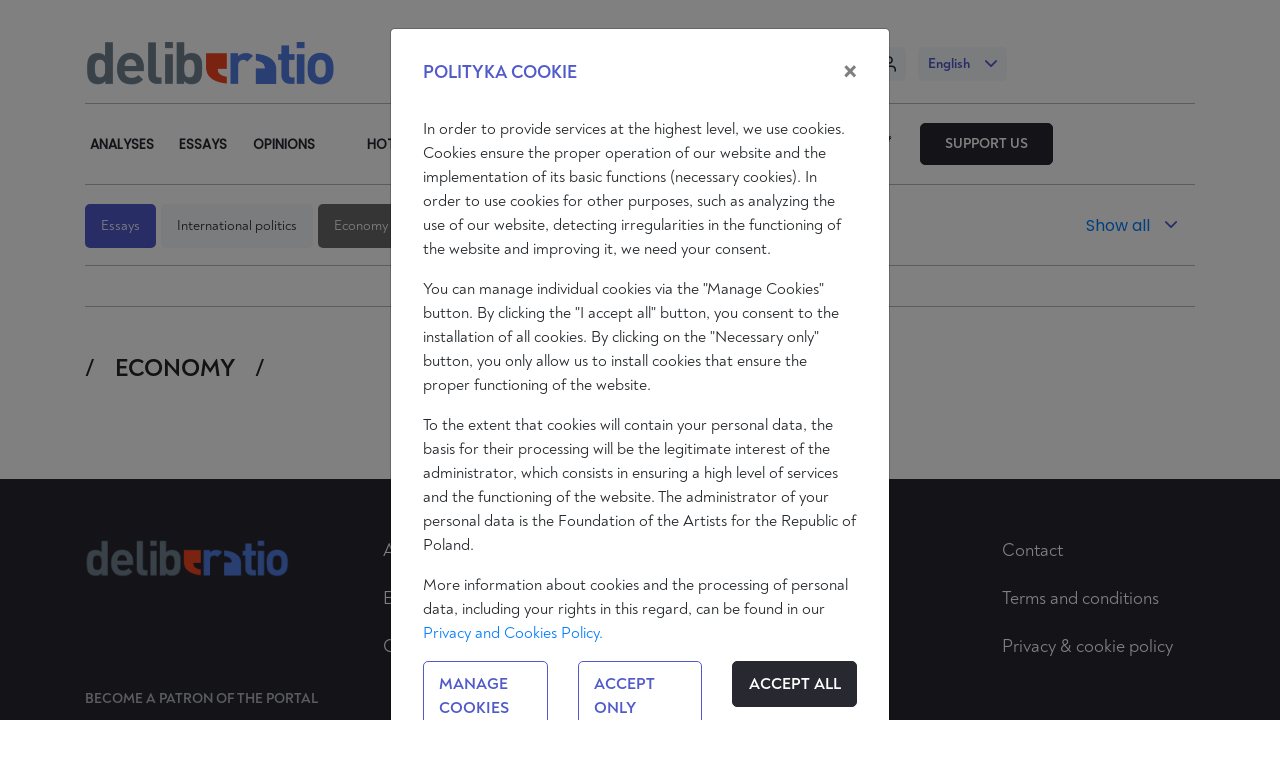

--- FILE ---
content_type: text/html; charset=UTF-8
request_url: https://deliberatio.eu/en/essays/economy
body_size: 4006
content:
<!DOCTYPE html>
<html lang="en-GB">
    <head>
        <meta charset="UTF-8">
        <meta http-equiv="X-UA-Compatible" content="IE=edge">
        <meta name="viewport" content="width=device-width, initial-scale=1">
                <title>delibeRatio - Economy</title>
        <meta name="twitter:card" content="summary">
<meta name="twitter:site" content="@Deliberatio1">
<meta name="twitter:creator" content="@Deliberatio1">
<meta name="description" content="">
<meta name="keywords">
<meta property="og:site_name" content="delibeRatio">
<meta property="og:title" content="Economy">
<meta property="og:description" content="">
<meta property="og:url" content="https://deliberatio.eu/en/essays/economy">
<meta name="csrf-param" content="_csrf">
<meta name="csrf-token" content="cHImeZ1gBQuFAyryLOEQw3tOB7OMTytspWquU6oElb8BJBcK_CVKfPNKa4oaq3qGSAo1hOg9RivGJcY23GLA9Q==">

<link type="image/png" href="/uploads/imagemanager/75_5SloEDSwPxdBewE1E3AixK2z0N4NcSTn.png" rel="icon">
<link href="/assets/582a053c/css/bootstrap.css?v=1717508669" rel="stylesheet">
<link href="/assets/baa7fec7/css/font-awesome.min.css?v=1717508669" rel="stylesheet">
<link href="/assets_wp/styles/main.min.css?ver=20241105-1" rel="stylesheet">
<link href="/assets/1dfa61f5/css/activeform.css?v=1717508669" rel="stylesheet">
        <!-- Google tag (gtag.js) -->
<script async src="https://www.googletagmanager.com/gtag/js?id=G-FGRLMKKNL3"></script>
        <script>
          window.dataLayer = window.dataLayer || [];
          function gtag(){dataLayer.push(arguments);}
          gtag('js', new Date());

          gtag('config', 'G-FGRLMKKNL3');
        </script>
        <!-- Google Tag Manager -->
        <script>(function(w,d,s,l,i){w[l]=w[l]||[];w[l].push({'gtm.start':
        new Date().getTime(),event:'gtm.js'});var f=d.getElementsByTagName(s)[0],
        j=d.createElement(s),dl=l!='dataLayer'?'&l='+l:'';j.async=true;j.src=
        'https://www.googletagmanager.com/gtm.js?id='+i+dl;f.parentNode.insertBefore(j,f);
        })(window,document,'script','dataLayer','GTM-MNH8S3C7');</script>
        <!-- End Google Tag Manager -->

    </head>
    <body>
        <!-- Google Tag Manager (noscript) -->
        <noscript><iframe src="https://www.googletagmanager.com/ns.html?id=GTM-MNH8S3C7"
        height="0" width="0" style="display:none;visibility:hidden"></iframe></noscript>
        <!-- End Google Tag Manager (noscript) -->
        
    <div id="message">
                    
                </div>
                
                  <a href="/cookies/form/0/en" class="openPopup modal-link" data-modal-title="Polityka cookie" data-modal-class="big hide-close-btn"></a>
                
        
        
        <div class="place-for-header"></div>
<header id="header">
    <div class="container">
        <div class="row firstRow">
            <div class="col-5 col-md-3">
                <a href="/en">            <img src="/uploads/imagemanager/103_3-cRGAGxU3HOWYnZ7GlgF5fODfAmdYSK.png" alt="" class="page-logo header img-fluid" />
    </a>            </div>
            <div class="col-4 offset-md-1 col-md-2">
                <a href="/pl/radio-ratio"> 
                    <picture><source type="image/avif" srcset="/img/radioratio.avif"><source type="image/webp" srcset="/img/radioratio.webp"><img src="/img/radioratio.png" alt="Radio ratio" loading="lazy"></picture>                </a>
            </div>
            <div class="col-3 offset-md-1 col-md-5 end">
                
                <div class="rightHeaderHolder">
                                            <div class="searchHolder">
                <a class="search-trigger active" id="search-trigger" data-target="#search-form" href="#" role="button">
                    <i class="fa fa-search"></i>                </a>
                <div id="preloader-search">
                    <div class="lds-spinner">
                        <div></div><div></div><div></div><div></div><div></div><div></div><div></div><div></div><div></div><div></div><div></div><div></div>
                    </div>
                </div>
                <div id="search-form" class="navbar-search-block">
                    <form id="searchform" class="form-inline form-vertical kv-form-bs4" action="/search-results" method="post">
<input type="hidden" name="_csrf" value="cHImeZ1gBQuFAyryLOEQw3tOB7OMTytspWquU6oElb8BJBcK_CVKfPNKa4oaq3qGSAo1hOg9RivGJcY23GLA9Q==">                  <input type="hidden" name="lang" value="en" />
                    
                        <div class="input-group input-group-sm">
                            <input class="form-control form-control-navbar" type="text" placeholder="Search" aria-label="Search" name="search">
                            <div class="input-group-append">
                                <button class="btn btn-navbar search-hide-trigger" type="button" data-target="#search-form" data-trigger="#search-trigger">
                                    <i class="fa fa-times"></i>                                </button>
                                <button class="btn btn-navbar" type="submit">
                                    <i class="fa fa-search"></i>                                </button>
                            </div>
                        </div>
                    </form>                </div>
                <div id="search-results"></div>
            </div>

            
                            <div class="d-none d-md-block">
                        <a href="/login" class="loginButton modal-link" data-modal-title="Log in">
    <span>
        Log in    </span>
</a>
                        <div class="languageTrigger">
    <span>English</span>

    <ul class="languages" id="languagesSwitcher_header">
                                <li class="">
                                        <a href="/en"><span class="fi fi-gb  fis"></span> English</a>
                    
                    </li>
                                <li class="">
                                        <a href="/de"><span class="fi fi-de  fis"></span> Deutsch</a>
                    
                    </li>
                                <li class="">
                                        <a href="/es"><span class="fi fi-es  fis"></span> Español</a>
                    
                    </li>
                                <li class="">
                                        <a href="/fr"><span class="fi fi-fr  fis"></span> Français</a>
                    
                    </li>
                                <li class="">
                                        <a href="/it"><span class="fi fi-it fis"></span> Italiano</a>
                    
                    </li>
                                <li class="">
                                        <a href="/pl"><span class="fi fi-pl  fis"></span> Polski</a>
                    
                    </li>
                </ul>
</div>                    </div>
                    <div class="hamburger-menu-trigger"></div>    
                </div>
            </div>
        </div>
        <div class="row secondRow">
            <div class="col-md-3">
                <div class="menu-menu menu-5 menu-categories" id="menu-categories-5">
  <ul class="items">
    <li><a href="/en/analyses"  class="">
        <span>Analyses</span>
    </a>
            </li>
    <li><a href="/en/essays"  class="">
        <span>Essays</span>
    </a>
            </li>
    <li><a href="/en/opinions"  class="">
        <span>Opinions</span>
    </a>
            </li>
</ul>
</div>
            </div>
            <div class="col-md-9 menuRight">
                <div class="menu-menu menu-1 menu-header" id="menu-header-1">
  <ul class="items">
    <li><a href="/en/hot-topic"  class="">
        <span>Hot topic</span>
    </a>
            </li>
    <li><a href="/en/audio-video"  class="">
        <span>Audio & video</span>
    </a>
            </li>
    <li><a href="/en/events"  class="">
        <span>Events</span>
    </a>
            </li>
    <li><a href="/en/about"  class="">
        <span>About</span>
    </a>
            </li>
</ul>
</div>
                <div class="menu-menu menu-6 menu-socials" id="menu-header-socials-6">
  <ul class="items">
    <li><a href="https://youtube.com/channel/UCGmRyaoYklEDhcyDflCIKbg" target="_blank" class="icon-youtube">
        <span>Youtube</span>
    </a>
            </li>
    <li><a href="https://www.facebook.com/Deliberatio-109399978574876" target="_blank" class="icon-facebook">
        <span>Facebook</span>
    </a>
            </li>
    <li><a href="https://twitter.com/Deliberatio1" target="_blank" class="icon-twitter">
        <span>Twitter</span>
    </a>
            </li>
    <li><a href="/en/about/support-us"  class="button hide-on-footer">
        <span>Support us</span>
    </a>
            </li>
</ul>
</div>
            </div>
    </div>
    </div>
</header>

<div class="side-panel" id="side-panel">
    <div class="side-header">
        <a href="/en">            <img src="/uploads/imagemanager/103_3-cRGAGxU3HOWYnZ7GlgF5fODfAmdYSK.png" alt="" class="page-logo header img-fluid" />
    </a>        <a href="javascript:void(0)" class="close"></a>
    </div>
    <div class="side-body">
        <div class="row">
            <div class="col-sm-7">
                <div class="d-block d-md-none">
                    <a href="/login" class="loginButton modal-link" data-modal-title="Log in">
    <span>
        Log in    </span>
</a>
                    <div class="languageTrigger">
    <span>English</span>

    <ul class="languages" id="languagesSwitcher_sidemenu">
                                <li class="">
                                        <a href="/en"><span class="fi fi-gb  fis"></span> English</a>
                    
                    </li>
                                <li class="">
                                        <a href="/de"><span class="fi fi-de  fis"></span> Deutsch</a>
                    
                    </li>
                                <li class="">
                                        <a href="/es"><span class="fi fi-es  fis"></span> Español</a>
                    
                    </li>
                                <li class="">
                                        <a href="/fr"><span class="fi fi-fr  fis"></span> Français</a>
                    
                    </li>
                                <li class="">
                                        <a href="/it"><span class="fi fi-it fis"></span> Italiano</a>
                    
                    </li>
                                <li class="">
                                        <a href="/pl"><span class="fi fi-pl  fis"></span> Polski</a>
                    
                    </li>
                </ul>
</div>                </div>
                <div class="menu-menu menu-7 menu-sidemenu" id="menu-sidemenu-7">
  <ul class="items">
    <li><a href="/en/analyses"  class="">
        <span>Analyses</span>
    </a>
            </li>
    <li><a href="/en/essays"  class="">
        <span>Essays</span>
    </a>
            </li>
    <li><a href="/en/opinions"  class="">
        <span>Opinions</span>
    </a>
            </li>
    <li><a href="/en/hot-topic"  class="break-top">
        <span>Hot topic</span>
    </a>
            </li>
    <li><a href="/en/audio-video"  class="">
        <span>Audio & video</span>
    </a>
            </li>
    <li><a href="/en/events"  class="">
        <span>Events</span>
    </a>
            </li>
    <li><a href="/en/about"  class="break-top">
        <span>About</span>
    </a>
        <ul class="items">
    <li><a href="/en/about/our-authors"  class="">
        <span>Our authors</span>
    </a>
            </li>
    <li><a href="/en/about/partners"  class="">
        <span>Partners</span>
    </a>
            </li>
    <li><a href="/en/about/contact"  class="">
        <span>Contact</span>
    </a>
            </li>
</ul>
    </li>
</ul>
</div>
            </div>
            <div class="col-sm-5 d-none d-sm-block">
                <div class="boxes">
    
<div class="support_us support-us-box">
        
        <h2>Support us</h2>
         
        <p>Become our subscriber and read any articles as you please</p>
        
    
            <div class="image">
            <picture><source type="image/avif" srcset="/uploads/imagemanager/90_X-Lit9vXtbv8o5E5xPEvO4h5XHqodeWh.avif"><source type="image/webp" srcset="/uploads/imagemanager/90_X-Lit9vXtbv8o5E5xPEvO4h5XHqodeWh.webp"><img src="/uploads/imagemanager/90_X-Lit9vXtbv8o5E5xPEvO4h5XHqodeWh.png" alt="Support us" loading="lazy"></picture>        </div>
    
    <a class="button" href="https://deliberatio.eu/en/about/support-us">Support</a></div><div class="newsletter newsletter-box">

     

        
        <h2>Subscribe to the newsletter</h2>
         
        <p>Receive information about news and publications</p>
        
    

    <div id="newsletter_form_holder_widget_151_sidemenu" class="onLoad" 
        data-onLoadTarget="#newsletter_form_holder_widget_151_sidemenu" 
        data-onLoadUrl="/newsletter/form/0/widget_151_sidemenu/en">
    </div>

    </div></div>

            </div>
        </div>

        
    
        <div class="side-footer">
            <div class="menu-menu menu-6 menu-socials" id="menu-side-socials-6">
  <ul class="items">
    <li><a href="https://youtube.com/channel/UCGmRyaoYklEDhcyDflCIKbg" target="_blank" class="icon-youtube">
        <span>Youtube</span>
    </a>
            </li>
    <li><a href="https://www.facebook.com/Deliberatio-109399978574876" target="_blank" class="icon-facebook">
        <span>Facebook</span>
    </a>
            </li>
    <li><a href="https://twitter.com/Deliberatio1" target="_blank" class="icon-twitter">
        <span>Twitter</span>
    </a>
            </li>
    <li><a href="/en/about/support-us"  class="button hide-on-footer">
        <span>Support us</span>
    </a>
            </li>
</ul>
</div>
        </div>
    </div>
</div>        <div class="page-content">
            <div class="container" id="category-page">
     
    <div class="row">
        <div class="col-md-12">
            <div id="categoryMenu">
                            <ul class="items">
                                            <li class="main" category-id="56 8"><a href="https://deliberatio.eu/en/essays">Essays</a></li>
                                            <li class="" category-id="56 50"><a href="https://deliberatio.eu/en/essays/international-politics">International politics</a></li>
                                            <li class="current" category-id="56 56"><a href="https://deliberatio.eu/en/essays/economy">Economy</a></li>
                                            <li class="" category-id="56 62"><a href="https://deliberatio.eu/en/essays/philosophy">Philosophy</a></li>
                                            <li class="" category-id="56 68"><a href="https://deliberatio.eu/en/essays/art">Art</a></li>
                                            <li class="" category-id="56 74"><a href="https://deliberatio.eu/en/essays/literature">Literature</a></li>
                                            <li class="" category-id="56 134"><a href="https://deliberatio.eu/en/essays/society">Society</a></li>
                                    </ul>
                <a href="javascript:void(0)" class="categoryTrigger">Show all</a>
                            </div>
        </div>

     
        <div class="col-md-12">
            

    <div class="articles widget-articles-grid">
            </div>


        </div>

        <div class="col-md-12">
            <div id="page-description">
                <h1>Economy</h1>
                                <div class="content">
                                    </div>
            </div>
        </div>  
    </div>
</div>        </div>
        
        <footer id="footer">
    <div class="container">
        <div class="row">
            <div class="col-md-3">
                <a href="/en">            <img src="/uploads/imagemanager/103_3-cRGAGxU3HOWYnZ7GlgF5fODfAmdYSK.png" alt="" class="page-logo footer img-fluid" />
    </a>            </div>
            <div class="col-md-9">
                <div class="menu-menu menu-4 menu-footer" id="menu--4">
  <ul class="items">
    <li><a href="javascript:void(0)"  class="hide-this">
        <span>Col 1. </span>
    </a>
        <ul class="items">
    <li><a href="/en/analyses"  class="">
        <span>Analyses</span>
    </a>
            </li>
    <li><a href="/en/essays"  class="">
        <span>Essays</span>
    </a>
            </li>
    <li><a href="/en/opinions"  class="">
        <span>Opinions</span>
    </a>
            </li>
</ul>
    </li>
    <li><a href="javascript:void(0)"  class="hide-this">
        <span>Col 2.</span>
    </a>
        <ul class="items">
    <li><a href="/en/hot-topic"  class="">
        <span>Hot topic</span>
    </a>
            </li>
    <li><a href="/en/audio-video"  class="">
        <span>Audio & video</span>
    </a>
            </li>
    <li><a href="/en/events"  class="">
        <span>Events</span>
    </a>
            </li>
</ul>
    </li>
    <li><a href="javascript:void(0)"  class="hide-this">
        <span>Col 3.</span>
    </a>
        <ul class="items">
    <li><a href="/en/about"  class="">
        <span>About</span>
    </a>
            </li>
    <li><a href="/en/about/our-authors"  class="">
        <span>Our authors</span>
    </a>
            </li>
</ul>
    </li>
    <li><a href="javascript:void(0)"  class="hide-this">
        <span>Col 4.</span>
    </a>
        <ul class="items">
    <li><a href="/en/about/contact"  class="">
        <span>Contact</span>
    </a>
            </li>
    <li><a href="/files/terms_and_conditions_en.pdf" target="_blank" class="">
        <span>Terms and conditions</span>
    </a>
            </li>
    <li><a href="/files/privacy_and_cookie_policy_en.pdf" target="_blank" class="">
        <span>Privacy & cookie policy</span>
    </a>
            </li>
</ul>
    </li>
</ul>
</div>
            </div>
        </div>
        <div class="row">
            <div class="col-md-3">
                <div class="support">
<h3>Become a patron of the portal</h3>
<p>It is worth supporting us</p>
<a class="button" href="https://deliberatio.eu/en/about/support-us">Support us</a></div>            </div>
            <div class="col-md-6">
                <div class="box newsletter">
    <h3>Subscribe to the newsletter</h3>
        <div id="newsletter_form_holder_footer" class="onLoad" 
        data-onLoadTarget="#newsletter_form_holder_footer" 
        data-onLoadUrl="/newsletter/form/0/footer/en">
    </div>
</div>            </div>
            <div class="col-md-3">
                <div class="menu-menu menu-6 menu-socials" id="menu-socials-6">
  <ul class="items">
    <li><a href="https://youtube.com/channel/UCGmRyaoYklEDhcyDflCIKbg" target="_blank" class="icon-youtube">
        <span>Youtube</span>
    </a>
            </li>
    <li><a href="https://www.facebook.com/Deliberatio-109399978574876" target="_blank" class="icon-facebook">
        <span>Facebook</span>
    </a>
            </li>
    <li><a href="https://twitter.com/Deliberatio1" target="_blank" class="icon-twitter">
        <span>Twitter</span>
    </a>
            </li>
    <li><a href="/en/about/support-us"  class="button hide-on-footer">
        <span>Support us</span>
    </a>
            </li>
</ul>
</div>
            </div>
        </div>
        <div class="row">
            <div class="copyright col-md-6">
                &copy; delibeRatio            </div>
        </div>
    </div>  
</footer>        <script src="/assets/7aa82204/jquery.js?v=1717508669"></script>
<script src="/assets/e3a45e2a/yii.js?v=1717508669"></script>
<script src="/assets/582a053c/js/bootstrap.bundle.js?v=1717508669"></script>
<script src="/assets_wp/js/main.min.js?ver=20240605-1"></script>
<script src="/assets/e3a45e2a/yii.activeForm.js?v=1717508669"></script>
<script src="/assets/1dfa61f5/js/activeform.js?v=1717508669"></script>
<script>jQuery(function ($) {
var $el=jQuery("#searchform .kv-hint-special");if($el.length){$el.each(function(){$(this).activeFieldHint()});}kvBs4InitForm();
jQuery('#searchform').yiiActiveForm([], []);
});</script>
        <div id="preloader" class="lds-spinner">
            <div></div><div></div><div></div><div></div><div></div><div></div><div></div><div></div><div></div><div></div><div></div><div></div>
        </div>

<!-- Button trigger modal -->
<button type="button" class="btn btn-primary" data-toggle="modal" data-target="#modal-form" id="modalTrigger">
  Launch demo modal
</button>

<!-- Modal -->
<div class="modal fade" id="modal-form" tabindex="-1" role="dialog" aria-labelledby="modal-formLabel" aria-hidden="true" data-backdrop="static">
  <div class="modal-dialog" role="document">
    <div class="modal-content">
      <div class="modal-header">
        <h5 class="modal-title" id="modal-formLabel">Modal title</h5>
        <button type="button" class="close" data-dismiss="modal" aria-label="Close">
          <span aria-hidden="true">&times;</span>
        </button>
      </div>
      <div class="modal-body" id="modal-body">
        
      </div>
      <div class="modal-footer">
        
      </div>
    </div>
  </div>
</div>
    </body>
</html>


--- FILE ---
content_type: text/html; charset=UTF-8
request_url: https://deliberatio.eu/cookies/form/0/en
body_size: 1230
content:
<div class="cookies-form">
<form id="cookies-form-en" class="form-horizontal kv-form-horizontal kv-form-bs4" action="/cookies/form/0/en" method="post" role="form">
<input type="hidden" name="_csrf" value="AyG5VikFVEndxuFCjgqNGuNblXGRZKzVYmE6E7888a5yd4glSEAbPquPoDq4QOdf0B-nRvUWwZIBLlJ2yVqk5A==">  
    <input type="hidden" id="cookie-user_id" name="Cookie[user_id]" value="0">    <input type="hidden" id="cookie-session_id" name="Cookie[session_id]" value="0e735b1a25146ea026487ec92d10a78a">    
    
    <input type="hidden" id="cookie-id" name="Cookie[id]">    <input type="hidden" id="cookie-param" name="Cookie[param]" value="en">    <input type="hidden" id="cookie-secparam" name="Cookie[secparam]" value="default">
        
    <input type="hidden" id="cookie-required_cookies" name="Cookie[required_cookies]" value="1">    <input type="hidden" id="cookie-analytic_cookies" name="Cookie[analytic_cookies]" value="1">
    <div class="row">
        <div class="col-md-12">
            <p>In order to provide services at the highest level, we use cookies. Cookies ensure the proper operation of our website and the implementation of its basic functions (necessary cookies). In order to use cookies for other purposes, such as analyzing the use of our website, detecting irregularities in the functioning of the website and improving it, we need your consent.</p>
            <p>You can manage individual cookies via the "Manage Cookies" button. By clicking the "I accept all" button, you consent to the installation of all cookies. By clicking on the "Necessary only" button, you only allow us to install cookies that ensure the proper functioning of the website.</p>
            <p>To the extent that cookies will contain your personal data, the basis for their processing will be the legitimate interest of the administrator, which consists in ensuring a high level of services and the functioning of the website. The administrator of your personal data is the Foundation of the Artists for the Republic of Poland.</p>
            <p>More information about cookies and the processing of personal data, including your rights in this regard, can be found in our <a href="/files/privacy_and_cookie_policy_en.pdf">Privacy and Cookies Policy.</a></p>
        
        
            <div class="row">
                <div class="col-md-4">
                    <a href="/cookies/form/0/en/manage" data-slide-to="1" class="button button-white modal-link" data-modal-title="Manage cookies" >Manage cookies</a>
                </div>
                <div class="col-md-4">
                    <a href="/cookies/onlyrequired/0/en" data-slide-to="1" class="button button-white modal-link" data-modal-title="Accept only essentials" >Accept only required</a>
                </div>
                <div class="col-md-4">
                    <button type="submit" class="btn btn-success button">Accept all</button>                </div>
            </div>
        </div>
    </div>


             
    

    </form></div>

--- FILE ---
content_type: text/html; charset=UTF-8
request_url: https://deliberatio.eu/newsletter/form/0/widget_151_sidemenu/en
body_size: 839
content:
        <form id="newsletter-form-widget_151_sidemenu" class="form-horizontal kv-form-horizontal kv-form-bs4" action="/newsletter/form/0/widget_151_sidemenu/en" method="post" role="form">
<input type="hidden" name="_csrf" value="81lPIJE_dP4aVk9qdExmqIYGG6BkGdsM2-8SZTUvwveCD35T8Ho7iWwfDhJCBgzttUIplwBrtku4oHoAQ0mXvQ==">    <input type="hidden" id="newsletter-user_id" name="Newsletter[user_id]" value="0">    <input type="hidden" id="newsletter-param" name="Newsletter[param]" value="widget_151_sidemenu">    <input type="hidden" id="newsletter-secparam" name="Newsletter[secparam]" value="en">
    <div class="form-group row highlight-addon field-newsletter-email">

<div class="col-sm-9">
<input type="text" id="newsletter-email" class="form-control disableEnter" name="Newsletter[email]" placeholder="Your e-mail">
<div class="invalid-feedback"></div>

</div>
</div>
    <button type="button" class="button executeFormIn" form-id="newsletter-form-widget_151_sidemenu" form-action="/newsletter/ajaxsave" form-target="#newsletter_form_holder_widget_151_sidemenu" auto-hide-preloader="true">Sign up</button>
    </form>    <div class="agreements">
        <p>Filling in the above form means that you wish to receive from the Fundacja Twórców Dla Rzeczpospolitej (Creators for Republic of Poland) with registered office in Warsaw, to the e-mail address provided, on the principles specified in the <a href="/files/terms_and_conditions_en.pdf">Terms and conditions</a>, information in the form of newsletter concerning the activity of the foundation and the subject matter covered within its service.</p>
        <p>The administrator of your personal data is Fundacja Twórców Dla Rzeczpospolitej with its registered office in Warsaw. Your personal data will be processed in particular for the purpose of sending the newsletter. For more information on the processing of your personal data, including other processing purposes and your rights in this respect, please see the <a href="/files/privacy_and_cookie_policy_en.pdf">Privacy Policy</a> </p>
    </div>

--- FILE ---
content_type: text/html; charset=UTF-8
request_url: https://deliberatio.eu/newsletter/form/0/footer/en
body_size: 829
content:
        <form id="newsletter-form-footer" class="form-horizontal kv-form-horizontal kv-form-bs4" action="/newsletter/form/0/footer/en" method="post" role="form">
<input type="hidden" name="_csrf" value="4PW5elOKXSeBJ0GL_f6jpo9GTAqJF1-myq74MgMKzKaRo4gJMs8SUPduAPPLtMnjvAJ-Pe1lMuGp4ZBXdWyZ7A==">    <input type="hidden" id="newsletter-user_id" name="Newsletter[user_id]" value="0">    <input type="hidden" id="newsletter-param" name="Newsletter[param]" value="footer">    <input type="hidden" id="newsletter-secparam" name="Newsletter[secparam]" value="en">
    <div class="form-group row highlight-addon field-newsletter-email">

<div class="col-sm-9">
<input type="text" id="newsletter-email" class="form-control disableEnter" name="Newsletter[email]" placeholder="Your e-mail">
<div class="invalid-feedback"></div>

</div>
</div>
    <button type="button" class="button executeFormIn" form-id="newsletter-form-footer" form-action="/newsletter/ajaxsave" form-target="#newsletter_form_holder_footer" auto-hide-preloader="true">Sign up</button>
    </form>    <div class="agreements">
        <p>Filling in the above form means that you wish to receive from the Fundacja Twórców Dla Rzeczpospolitej (Creators for Republic of Poland) with registered office in Warsaw, to the e-mail address provided, on the principles specified in the <a href="/files/terms_and_conditions_en.pdf">Terms and conditions</a>, information in the form of newsletter concerning the activity of the foundation and the subject matter covered within its service.</p>
        <p>The administrator of your personal data is Fundacja Twórców Dla Rzeczpospolitej with its registered office in Warsaw. Your personal data will be processed in particular for the purpose of sending the newsletter. For more information on the processing of your personal data, including other processing purposes and your rights in this respect, please see the <a href="/files/privacy_and_cookie_policy_en.pdf">Privacy Policy</a> </p>
    </div>

--- FILE ---
content_type: text/css
request_url: https://deliberatio.eu/assets_wp/styles/main.min.css?ver=20241105-1
body_size: 12005
content:
@import url(https://fonts.googleapis.com/css2?family=Poppins&display=swap);
/*! Generated by Font Squirrel (https://www.fontsquirrel.com) on August 19, 2022 */







@font-face {
    font-family: 'noah_textbold';
    src: url(../fonts/Noah-Bold.woff2) format('woff2'),
         url(../fonts/Noah-Bold.woff) format('woff');
    font-weight: normal;
    font-style: normal;

}




@font-face {
    font-family: 'noah_textregular';
    src: url(../fonts/Noah-Regular.woff2) format('woff2'),
         url(../fonts/Noah-Regular.woff) format('woff');
    font-weight: normal;
    font-style: normal;

}



/* Slider */
.slick-slider
{
    position: relative;

    display: block;
    box-sizing: border-box;

    -webkit-user-select: none;
       -moz-user-select: none;
        -ms-user-select: none;
            user-select: none;

    -webkit-touch-callout: none;
    -khtml-user-select: none;
    -ms-touch-action: pan-y;
        touch-action: pan-y;
    -webkit-tap-highlight-color: transparent;
}

.slick-list
{
    position: relative;

    display: block;
    overflow: hidden;

    margin: 0;
    padding: 0;
}
.slick-list:focus
{
    outline: none;
}
.slick-list.dragging
{
    cursor: pointer;
    cursor: hand;
}

.slick-slider .slick-track,
.slick-slider .slick-list
{
    -webkit-transform: translate3d(0, 0, 0);
       -moz-transform: translate3d(0, 0, 0);
        -ms-transform: translate3d(0, 0, 0);
         -o-transform: translate3d(0, 0, 0);
            transform: translate3d(0, 0, 0);
}

.slick-track
{
    position: relative;
    top: 0;
    left: 0;

    display: block;
    margin-left: auto;
    margin-right: auto;
}
.slick-track:before,
.slick-track:after
{
    display: table;

    content: '';
}
.slick-track:after
{
    clear: both;
}
.slick-loading .slick-track
{
    visibility: hidden;
}

.slick-slide
{
    display: none;
    float: left;

    height: 100%;
    min-height: 1px;
}
[dir='rtl'] .slick-slide
{
    float: right;
}
.slick-slide img
{
    display: block;
}
.slick-slide.slick-loading img
{
    display: none;
}
.slick-slide.dragging img
{
    pointer-events: none;
}
.slick-initialized .slick-slide
{
    display: block;
}
.slick-loading .slick-slide
{
    visibility: hidden;
}
.slick-vertical .slick-slide
{
    display: block;

    height: auto;

    border: 1px solid transparent;
}
.slick-arrow.slick-hidden {
    display: none;
}

@charset 'UTF-8';
/* Slider */
.slick-loading .slick-list
{
    background: #fff url(../images/ajax-loader.gif) center center no-repeat;
}

/* Icons */
@font-face
{
    font-family: 'slick';
    font-weight: normal;
    font-style: normal;

    src: url(../fonts/slick.eot);
    src: url(../fonts/slick.eot?#iefix) format('embedded-opentype'), url(../fonts/slick.woff) format('woff'), url(../fonts/slick.ttf) format('truetype'), url(../node_modules/slick-carousel/slick/fonts//slick.svg#slick) format('svg');
}
/* Arrows */
.slick-prev,
.slick-next
{
    font-size: 0;
    line-height: 0;

    position: absolute;
    top: 50%;

    display: block;

    width: 20px;
    height: 20px;
    padding: 0;
    -webkit-transform: translate(0, -50%);
    -ms-transform: translate(0, -50%);
    transform: translate(0, -50%);

    cursor: pointer;

    color: transparent;
    border: none;
    outline: none;
    background: transparent;
}
.slick-prev:hover,
.slick-prev:focus,
.slick-next:hover,
.slick-next:focus
{
    color: transparent;
    outline: none;
    background: transparent;
}
.slick-prev:hover:before,
.slick-prev:focus:before,
.slick-next:hover:before,
.slick-next:focus:before
{
    opacity: 1;
}
.slick-prev.slick-disabled:before,
.slick-next.slick-disabled:before
{
    opacity: .25;
}

.slick-prev:before,
.slick-next:before
{
    font-family: 'slick';
    font-size: 20px;
    line-height: 1;

    opacity: .75;
    color: white;

    -webkit-font-smoothing: antialiased;
    -moz-osx-font-smoothing: grayscale;
}

.slick-prev
{
    left: -25px;
}
[dir='rtl'] .slick-prev
{
    right: -25px;
    left: auto;
}
.slick-prev:before
{
    content: '←';
}
[dir='rtl'] .slick-prev:before
{
    content: '→';
}

.slick-next
{
    right: -25px;
}
[dir='rtl'] .slick-next
{
    right: auto;
    left: -25px;
}
.slick-next:before
{
    content: '→';
}
[dir='rtl'] .slick-next:before
{
    content: '←';
}

/* Dots */
.slick-dotted.slick-slider
{
    margin-bottom: 30px;
}

.slick-dots
{
    position: absolute;
    bottom: -25px;

    display: block;

    width: 100%;
    padding: 0;
    margin: 0;

    list-style: none;

    text-align: center;
}
.slick-dots li
{
    position: relative;

    display: inline-block;

    width: 20px;
    height: 20px;
    margin: 0 5px;
    padding: 0;

    cursor: pointer;
}
.slick-dots li button
{
    font-size: 0;
    line-height: 0;

    display: block;

    width: 20px;
    height: 20px;
    padding: 5px;

    cursor: pointer;

    color: transparent;
    border: 0;
    outline: none;
    background: transparent;
}
.slick-dots li button:hover,
.slick-dots li button:focus
{
    outline: none;
}
.slick-dots li button:hover:before,
.slick-dots li button:focus:before
{
    opacity: 1;
}
.slick-dots li button:before
{
    font-family: 'slick';
    font-size: 6px;
    line-height: 20px;

    position: absolute;
    top: 0;
    left: 0;

    width: 20px;
    height: 20px;

    content: '•';
    text-align: center;

    opacity: .25;
    color: black;

    -webkit-font-smoothing: antialiased;
    -moz-osx-font-smoothing: grayscale;
}
.slick-dots li.slick-active button:before
{
    opacity: .75;
    color: black;
}

.fib,.fi{background-size:contain;background-position:50%;background-repeat:no-repeat}.fi{position:relative;display:inline-block;width:1.333333em;line-height:1em}.fi:before{content:" "}.fi.fis{width:1em}.fi-ad{background-image:url(../src/flags/4x3//ad.svg)}.fi-ad.fis{background-image:url(../src/flags/1x1//ad.svg)}.fi-ae{background-image:url(../src/flags/4x3//ae.svg)}.fi-ae.fis{background-image:url(../src/flags/1x1//ae.svg)}.fi-af{background-image:url(../src/flags/4x3//af.svg)}.fi-af.fis{background-image:url(../src/flags/1x1//af.svg)}.fi-ag{background-image:url(../src/flags/4x3//ag.svg)}.fi-ag.fis{background-image:url(../src/flags/1x1//ag.svg)}.fi-ai{background-image:url(../src/flags/4x3//ai.svg)}.fi-ai.fis{background-image:url(../src/flags/1x1//ai.svg)}.fi-al{background-image:url(../src/flags/4x3//al.svg)}.fi-al.fis{background-image:url(../src/flags/1x1//al.svg)}.fi-am{background-image:url(../src/flags/4x3//am.svg)}.fi-am.fis{background-image:url(../src/flags/1x1//am.svg)}.fi-ao{background-image:url(../src/flags/4x3//ao.svg)}.fi-ao.fis{background-image:url(../src/flags/1x1//ao.svg)}.fi-aq{background-image:url(../src/flags/4x3//aq.svg)}.fi-aq.fis{background-image:url(../src/flags/1x1//aq.svg)}.fi-ar{background-image:url(../src/flags/4x3//ar.svg)}.fi-ar.fis{background-image:url(../src/flags/1x1//ar.svg)}.fi-as{background-image:url(../src/flags/4x3//as.svg)}.fi-as.fis{background-image:url(../src/flags/1x1//as.svg)}.fi-at{background-image:url(../src/flags/4x3//at.svg)}.fi-at.fis{background-image:url(../src/flags/1x1//at.svg)}.fi-au{background-image:url(../src/flags/4x3//au.svg)}.fi-au.fis{background-image:url(../src/flags/1x1//au.svg)}.fi-aw{background-image:url(../src/flags/4x3//aw.svg)}.fi-aw.fis{background-image:url(../src/flags/1x1//aw.svg)}.fi-ax{background-image:url(../src/flags/4x3//ax.svg)}.fi-ax.fis{background-image:url(../src/flags/1x1//ax.svg)}.fi-az{background-image:url(../src/flags/4x3//az.svg)}.fi-az.fis{background-image:url(../src/flags/1x1//az.svg)}.fi-ba{background-image:url(../src/flags/4x3//ba.svg)}.fi-ba.fis{background-image:url(../src/flags/1x1//ba.svg)}.fi-bb{background-image:url(../src/flags/4x3//bb.svg)}.fi-bb.fis{background-image:url(../src/flags/1x1//bb.svg)}.fi-bd{background-image:url(../src/flags/4x3//bd.svg)}.fi-bd.fis{background-image:url(../src/flags/1x1//bd.svg)}.fi-be{background-image:url(../src/flags/4x3//be.svg)}.fi-be.fis{background-image:url(../src/flags/1x1//be.svg)}.fi-bf{background-image:url(../src/flags/4x3//bf.svg)}.fi-bf.fis{background-image:url(../src/flags/1x1//bf.svg)}.fi-bg{background-image:url(../src/flags/4x3//bg.svg)}.fi-bg.fis{background-image:url(../src/flags/1x1//bg.svg)}.fi-bh{background-image:url(../src/flags/4x3//bh.svg)}.fi-bh.fis{background-image:url(../src/flags/1x1//bh.svg)}.fi-bi{background-image:url(../src/flags/4x3//bi.svg)}.fi-bi.fis{background-image:url(../src/flags/1x1//bi.svg)}.fi-bj{background-image:url(../src/flags/4x3//bj.svg)}.fi-bj.fis{background-image:url(../src/flags/1x1//bj.svg)}.fi-bl{background-image:url(../src/flags/4x3//bl.svg)}.fi-bl.fis{background-image:url(../src/flags/1x1//bl.svg)}.fi-bm{background-image:url(../src/flags/4x3//bm.svg)}.fi-bm.fis{background-image:url(../src/flags/1x1//bm.svg)}.fi-bn{background-image:url(../src/flags/4x3//bn.svg)}.fi-bn.fis{background-image:url(../src/flags/1x1//bn.svg)}.fi-bo{background-image:url(../src/flags/4x3//bo.svg)}.fi-bo.fis{background-image:url(../src/flags/1x1//bo.svg)}.fi-bq{background-image:url(../src/flags/4x3//bq.svg)}.fi-bq.fis{background-image:url(../src/flags/1x1//bq.svg)}.fi-br{background-image:url(../src/flags/4x3//br.svg)}.fi-br.fis{background-image:url(../src/flags/1x1//br.svg)}.fi-bs{background-image:url(../src/flags/4x3//bs.svg)}.fi-bs.fis{background-image:url(../src/flags/1x1//bs.svg)}.fi-bt{background-image:url(../src/flags/4x3//bt.svg)}.fi-bt.fis{background-image:url(../src/flags/1x1//bt.svg)}.fi-bv{background-image:url(../src/flags/4x3//bv.svg)}.fi-bv.fis{background-image:url(../src/flags/1x1//bv.svg)}.fi-bw{background-image:url(../src/flags/4x3//bw.svg)}.fi-bw.fis{background-image:url(../src/flags/1x1//bw.svg)}.fi-by{background-image:url(../src/flags/4x3//by.svg)}.fi-by.fis{background-image:url(../src/flags/1x1//by.svg)}.fi-bz{background-image:url(../src/flags/4x3//bz.svg)}.fi-bz.fis{background-image:url(../src/flags/1x1//bz.svg)}.fi-ca{background-image:url(../src/flags/4x3//ca.svg)}.fi-ca.fis{background-image:url(../src/flags/1x1//ca.svg)}.fi-cc{background-image:url(../src/flags/4x3//cc.svg)}.fi-cc.fis{background-image:url(../src/flags/1x1//cc.svg)}.fi-cd{background-image:url(../src/flags/4x3//cd.svg)}.fi-cd.fis{background-image:url(../src/flags/1x1//cd.svg)}.fi-cf{background-image:url(../src/flags/4x3//cf.svg)}.fi-cf.fis{background-image:url(../src/flags/1x1//cf.svg)}.fi-cg{background-image:url(../src/flags/4x3//cg.svg)}.fi-cg.fis{background-image:url(../src/flags/1x1//cg.svg)}.fi-ch{background-image:url(../src/flags/4x3//ch.svg)}.fi-ch.fis{background-image:url(../src/flags/1x1//ch.svg)}.fi-ci{background-image:url(../src/flags/4x3//ci.svg)}.fi-ci.fis{background-image:url(../src/flags/1x1//ci.svg)}.fi-ck{background-image:url(../src/flags/4x3//ck.svg)}.fi-ck.fis{background-image:url(../src/flags/1x1//ck.svg)}.fi-cl{background-image:url(../src/flags/4x3//cl.svg)}.fi-cl.fis{background-image:url(../src/flags/1x1//cl.svg)}.fi-cm{background-image:url(../src/flags/4x3//cm.svg)}.fi-cm.fis{background-image:url(../src/flags/1x1//cm.svg)}.fi-cn{background-image:url(../src/flags/4x3//cn.svg)}.fi-cn.fis{background-image:url(../src/flags/1x1//cn.svg)}.fi-co{background-image:url(../src/flags/4x3//co.svg)}.fi-co.fis{background-image:url(../src/flags/1x1//co.svg)}.fi-cr{background-image:url(../src/flags/4x3//cr.svg)}.fi-cr.fis{background-image:url(../src/flags/1x1//cr.svg)}.fi-cu{background-image:url(../src/flags/4x3//cu.svg)}.fi-cu.fis{background-image:url(../src/flags/1x1//cu.svg)}.fi-cv{background-image:url(../src/flags/4x3//cv.svg)}.fi-cv.fis{background-image:url(../src/flags/1x1//cv.svg)}.fi-cw{background-image:url(../src/flags/4x3//cw.svg)}.fi-cw.fis{background-image:url(../src/flags/1x1//cw.svg)}.fi-cx{background-image:url(../src/flags/4x3//cx.svg)}.fi-cx.fis{background-image:url(../src/flags/1x1//cx.svg)}.fi-cy{background-image:url(../src/flags/4x3//cy.svg)}.fi-cy.fis{background-image:url(../src/flags/1x1//cy.svg)}.fi-cz{background-image:url(../src/flags/4x3//cz.svg)}.fi-cz.fis{background-image:url(../src/flags/1x1//cz.svg)}.fi-de{background-image:url(../src/flags/4x3//de.svg)}.fi-de.fis{background-image:url(../src/flags/1x1//de.svg)}.fi-dj{background-image:url(../src/flags/4x3//dj.svg)}.fi-dj.fis{background-image:url(../src/flags/1x1//dj.svg)}.fi-dk{background-image:url(../src/flags/4x3//dk.svg)}.fi-dk.fis{background-image:url(../src/flags/1x1//dk.svg)}.fi-dm{background-image:url(../src/flags/4x3//dm.svg)}.fi-dm.fis{background-image:url(../src/flags/1x1//dm.svg)}.fi-do{background-image:url(../src/flags/4x3//do.svg)}.fi-do.fis{background-image:url(../src/flags/1x1//do.svg)}.fi-dz{background-image:url(../src/flags/4x3//dz.svg)}.fi-dz.fis{background-image:url(../src/flags/1x1//dz.svg)}.fi-ec{background-image:url(../src/flags/4x3//ec.svg)}.fi-ec.fis{background-image:url(../src/flags/1x1//ec.svg)}.fi-ee{background-image:url(../src/flags/4x3//ee.svg)}.fi-ee.fis{background-image:url(../src/flags/1x1//ee.svg)}.fi-eg{background-image:url(../src/flags/4x3//eg.svg)}.fi-eg.fis{background-image:url(../src/flags/1x1//eg.svg)}.fi-eh{background-image:url(../src/flags/4x3//eh.svg)}.fi-eh.fis{background-image:url(../src/flags/1x1//eh.svg)}.fi-er{background-image:url(../src/flags/4x3//er.svg)}.fi-er.fis{background-image:url(../src/flags/1x1//er.svg)}.fi-es{background-image:url(../src/flags/4x3//es.svg)}.fi-es.fis{background-image:url(../src/flags/1x1//es.svg)}.fi-et{background-image:url(../src/flags/4x3//et.svg)}.fi-et.fis{background-image:url(../src/flags/1x1//et.svg)}.fi-fi{background-image:url(../src/flags/4x3//fi.svg)}.fi-fi.fis{background-image:url(../src/flags/1x1//fi.svg)}.fi-fj{background-image:url(../src/flags/4x3//fj.svg)}.fi-fj.fis{background-image:url(../src/flags/1x1//fj.svg)}.fi-fk{background-image:url(../src/flags/4x3//fk.svg)}.fi-fk.fis{background-image:url(../src/flags/1x1//fk.svg)}.fi-fm{background-image:url(../src/flags/4x3//fm.svg)}.fi-fm.fis{background-image:url(../src/flags/1x1//fm.svg)}.fi-fo{background-image:url(../src/flags/4x3//fo.svg)}.fi-fo.fis{background-image:url(../src/flags/1x1//fo.svg)}.fi-fr{background-image:url(../src/flags/4x3//fr.svg)}.fi-fr.fis{background-image:url(../src/flags/1x1//fr.svg)}.fi-ga{background-image:url(../src/flags/4x3//ga.svg)}.fi-ga.fis{background-image:url(../src/flags/1x1//ga.svg)}.fi-gb{background-image:url(../src/flags/4x3//gb.svg)}.fi-gb.fis{background-image:url(../src/flags/1x1//gb.svg)}.fi-gd{background-image:url(../src/flags/4x3//gd.svg)}.fi-gd.fis{background-image:url(../src/flags/1x1//gd.svg)}.fi-ge{background-image:url(../src/flags/4x3//ge.svg)}.fi-ge.fis{background-image:url(../src/flags/1x1//ge.svg)}.fi-gf{background-image:url(../src/flags/4x3//gf.svg)}.fi-gf.fis{background-image:url(../src/flags/1x1//gf.svg)}.fi-gg{background-image:url(../src/flags/4x3//gg.svg)}.fi-gg.fis{background-image:url(../src/flags/1x1//gg.svg)}.fi-gh{background-image:url(../src/flags/4x3//gh.svg)}.fi-gh.fis{background-image:url(../src/flags/1x1//gh.svg)}.fi-gi{background-image:url(../src/flags/4x3//gi.svg)}.fi-gi.fis{background-image:url(../src/flags/1x1//gi.svg)}.fi-gl{background-image:url(../src/flags/4x3//gl.svg)}.fi-gl.fis{background-image:url(../src/flags/1x1//gl.svg)}.fi-gm{background-image:url(../src/flags/4x3//gm.svg)}.fi-gm.fis{background-image:url(../src/flags/1x1//gm.svg)}.fi-gn{background-image:url(../src/flags/4x3//gn.svg)}.fi-gn.fis{background-image:url(../src/flags/1x1//gn.svg)}.fi-gp{background-image:url(../src/flags/4x3//gp.svg)}.fi-gp.fis{background-image:url(../src/flags/1x1//gp.svg)}.fi-gq{background-image:url(../src/flags/4x3//gq.svg)}.fi-gq.fis{background-image:url(../src/flags/1x1//gq.svg)}.fi-gr{background-image:url(../src/flags/4x3//gr.svg)}.fi-gr.fis{background-image:url(../src/flags/1x1//gr.svg)}.fi-gs{background-image:url(../src/flags/4x3//gs.svg)}.fi-gs.fis{background-image:url(../src/flags/1x1//gs.svg)}.fi-gt{background-image:url(../src/flags/4x3//gt.svg)}.fi-gt.fis{background-image:url(../src/flags/1x1//gt.svg)}.fi-gu{background-image:url(../src/flags/4x3//gu.svg)}.fi-gu.fis{background-image:url(../src/flags/1x1//gu.svg)}.fi-gw{background-image:url(../src/flags/4x3//gw.svg)}.fi-gw.fis{background-image:url(../src/flags/1x1//gw.svg)}.fi-gy{background-image:url(../src/flags/4x3//gy.svg)}.fi-gy.fis{background-image:url(../src/flags/1x1//gy.svg)}.fi-hk{background-image:url(../src/flags/4x3//hk.svg)}.fi-hk.fis{background-image:url(../src/flags/1x1//hk.svg)}.fi-hm{background-image:url(../src/flags/4x3//hm.svg)}.fi-hm.fis{background-image:url(../src/flags/1x1//hm.svg)}.fi-hn{background-image:url(../src/flags/4x3//hn.svg)}.fi-hn.fis{background-image:url(../src/flags/1x1//hn.svg)}.fi-hr{background-image:url(../src/flags/4x3//hr.svg)}.fi-hr.fis{background-image:url(../src/flags/1x1//hr.svg)}.fi-ht{background-image:url(../src/flags/4x3//ht.svg)}.fi-ht.fis{background-image:url(../src/flags/1x1//ht.svg)}.fi-hu{background-image:url(../src/flags/4x3//hu.svg)}.fi-hu.fis{background-image:url(../src/flags/1x1//hu.svg)}.fi-id{background-image:url(../src/flags/4x3//id.svg)}.fi-id.fis{background-image:url(../src/flags/1x1//id.svg)}.fi-ie{background-image:url(../src/flags/4x3//ie.svg)}.fi-ie.fis{background-image:url(../src/flags/1x1//ie.svg)}.fi-il{background-image:url(../src/flags/4x3//il.svg)}.fi-il.fis{background-image:url(../src/flags/1x1//il.svg)}.fi-im{background-image:url(../src/flags/4x3//im.svg)}.fi-im.fis{background-image:url(../src/flags/1x1//im.svg)}.fi-in{background-image:url(../src/flags/4x3//in.svg)}.fi-in.fis{background-image:url(../src/flags/1x1//in.svg)}.fi-io{background-image:url(../src/flags/4x3//io.svg)}.fi-io.fis{background-image:url(../src/flags/1x1//io.svg)}.fi-iq{background-image:url(../src/flags/4x3//iq.svg)}.fi-iq.fis{background-image:url(../src/flags/1x1//iq.svg)}.fi-ir{background-image:url(../src/flags/4x3//ir.svg)}.fi-ir.fis{background-image:url(../src/flags/1x1//ir.svg)}.fi-is{background-image:url(../src/flags/4x3//is.svg)}.fi-is.fis{background-image:url(../src/flags/1x1//is.svg)}.fi-it{background-image:url(../src/flags/4x3//it.svg)}.fi-it.fis{background-image:url(../src/flags/1x1//it.svg)}.fi-je{background-image:url(../src/flags/4x3//je.svg)}.fi-je.fis{background-image:url(../src/flags/1x1//je.svg)}.fi-jm{background-image:url(../src/flags/4x3//jm.svg)}.fi-jm.fis{background-image:url(../src/flags/1x1//jm.svg)}.fi-jo{background-image:url(../src/flags/4x3//jo.svg)}.fi-jo.fis{background-image:url(../src/flags/1x1//jo.svg)}.fi-jp{background-image:url(../src/flags/4x3//jp.svg)}.fi-jp.fis{background-image:url(../src/flags/1x1//jp.svg)}.fi-ke{background-image:url(../src/flags/4x3//ke.svg)}.fi-ke.fis{background-image:url(../src/flags/1x1//ke.svg)}.fi-kg{background-image:url(../src/flags/4x3//kg.svg)}.fi-kg.fis{background-image:url(../src/flags/1x1//kg.svg)}.fi-kh{background-image:url(../src/flags/4x3//kh.svg)}.fi-kh.fis{background-image:url(../src/flags/1x1//kh.svg)}.fi-ki{background-image:url(../src/flags/4x3//ki.svg)}.fi-ki.fis{background-image:url(../src/flags/1x1//ki.svg)}.fi-km{background-image:url(../src/flags/4x3//km.svg)}.fi-km.fis{background-image:url(../src/flags/1x1//km.svg)}.fi-kn{background-image:url(../src/flags/4x3//kn.svg)}.fi-kn.fis{background-image:url(../src/flags/1x1//kn.svg)}.fi-kp{background-image:url(../src/flags/4x3//kp.svg)}.fi-kp.fis{background-image:url(../src/flags/1x1//kp.svg)}.fi-kr{background-image:url(../src/flags/4x3//kr.svg)}.fi-kr.fis{background-image:url(../src/flags/1x1//kr.svg)}.fi-kw{background-image:url(../src/flags/4x3//kw.svg)}.fi-kw.fis{background-image:url(../src/flags/1x1//kw.svg)}.fi-ky{background-image:url(../src/flags/4x3//ky.svg)}.fi-ky.fis{background-image:url(../src/flags/1x1//ky.svg)}.fi-kz{background-image:url(../src/flags/4x3//kz.svg)}.fi-kz.fis{background-image:url(../src/flags/1x1//kz.svg)}.fi-la{background-image:url(../src/flags/4x3//la.svg)}.fi-la.fis{background-image:url(../src/flags/1x1//la.svg)}.fi-lb{background-image:url(../src/flags/4x3//lb.svg)}.fi-lb.fis{background-image:url(../src/flags/1x1//lb.svg)}.fi-lc{background-image:url(../src/flags/4x3//lc.svg)}.fi-lc.fis{background-image:url(../src/flags/1x1//lc.svg)}.fi-li{background-image:url(../src/flags/4x3//li.svg)}.fi-li.fis{background-image:url(../src/flags/1x1//li.svg)}.fi-lk{background-image:url(../src/flags/4x3//lk.svg)}.fi-lk.fis{background-image:url(../src/flags/1x1//lk.svg)}.fi-lr{background-image:url(../src/flags/4x3//lr.svg)}.fi-lr.fis{background-image:url(../src/flags/1x1//lr.svg)}.fi-ls{background-image:url(../src/flags/4x3//ls.svg)}.fi-ls.fis{background-image:url(../src/flags/1x1//ls.svg)}.fi-lt{background-image:url(../src/flags/4x3//lt.svg)}.fi-lt.fis{background-image:url(../src/flags/1x1//lt.svg)}.fi-lu{background-image:url(../src/flags/4x3//lu.svg)}.fi-lu.fis{background-image:url(../src/flags/1x1//lu.svg)}.fi-lv{background-image:url(../src/flags/4x3//lv.svg)}.fi-lv.fis{background-image:url(../src/flags/1x1//lv.svg)}.fi-ly{background-image:url(../src/flags/4x3//ly.svg)}.fi-ly.fis{background-image:url(../src/flags/1x1//ly.svg)}.fi-ma{background-image:url(../src/flags/4x3//ma.svg)}.fi-ma.fis{background-image:url(../src/flags/1x1//ma.svg)}.fi-mc{background-image:url(../src/flags/4x3//mc.svg)}.fi-mc.fis{background-image:url(../src/flags/1x1//mc.svg)}.fi-md{background-image:url(../src/flags/4x3//md.svg)}.fi-md.fis{background-image:url(../src/flags/1x1//md.svg)}.fi-me{background-image:url(../src/flags/4x3//me.svg)}.fi-me.fis{background-image:url(../src/flags/1x1//me.svg)}.fi-mf{background-image:url(../src/flags/4x3//mf.svg)}.fi-mf.fis{background-image:url(../src/flags/1x1//mf.svg)}.fi-mg{background-image:url(../src/flags/4x3//mg.svg)}.fi-mg.fis{background-image:url(../src/flags/1x1//mg.svg)}.fi-mh{background-image:url(../src/flags/4x3//mh.svg)}.fi-mh.fis{background-image:url(../src/flags/1x1//mh.svg)}.fi-mk{background-image:url(../src/flags/4x3//mk.svg)}.fi-mk.fis{background-image:url(../src/flags/1x1//mk.svg)}.fi-ml{background-image:url(../src/flags/4x3//ml.svg)}.fi-ml.fis{background-image:url(../src/flags/1x1//ml.svg)}.fi-mm{background-image:url(../src/flags/4x3//mm.svg)}.fi-mm.fis{background-image:url(../src/flags/1x1//mm.svg)}.fi-mn{background-image:url(../src/flags/4x3//mn.svg)}.fi-mn.fis{background-image:url(../src/flags/1x1//mn.svg)}.fi-mo{background-image:url(../src/flags/4x3//mo.svg)}.fi-mo.fis{background-image:url(../src/flags/1x1//mo.svg)}.fi-mp{background-image:url(../src/flags/4x3//mp.svg)}.fi-mp.fis{background-image:url(../src/flags/1x1//mp.svg)}.fi-mq{background-image:url(../src/flags/4x3//mq.svg)}.fi-mq.fis{background-image:url(../src/flags/1x1//mq.svg)}.fi-mr{background-image:url(../src/flags/4x3//mr.svg)}.fi-mr.fis{background-image:url(../src/flags/1x1//mr.svg)}.fi-ms{background-image:url(../src/flags/4x3//ms.svg)}.fi-ms.fis{background-image:url(../src/flags/1x1//ms.svg)}.fi-mt{background-image:url(../src/flags/4x3//mt.svg)}.fi-mt.fis{background-image:url(../src/flags/1x1//mt.svg)}.fi-mu{background-image:url(../src/flags/4x3//mu.svg)}.fi-mu.fis{background-image:url(../src/flags/1x1//mu.svg)}.fi-mv{background-image:url(../src/flags/4x3//mv.svg)}.fi-mv.fis{background-image:url(../src/flags/1x1//mv.svg)}.fi-mw{background-image:url(../src/flags/4x3//mw.svg)}.fi-mw.fis{background-image:url(../src/flags/1x1//mw.svg)}.fi-mx{background-image:url(../src/flags/4x3//mx.svg)}.fi-mx.fis{background-image:url(../src/flags/1x1//mx.svg)}.fi-my{background-image:url(../src/flags/4x3//my.svg)}.fi-my.fis{background-image:url(../src/flags/1x1//my.svg)}.fi-mz{background-image:url(../src/flags/4x3//mz.svg)}.fi-mz.fis{background-image:url(../src/flags/1x1//mz.svg)}.fi-na{background-image:url(../src/flags/4x3//na.svg)}.fi-na.fis{background-image:url(../src/flags/1x1//na.svg)}.fi-nc{background-image:url(../src/flags/4x3//nc.svg)}.fi-nc.fis{background-image:url(../src/flags/1x1//nc.svg)}.fi-ne{background-image:url(../src/flags/4x3//ne.svg)}.fi-ne.fis{background-image:url(../src/flags/1x1//ne.svg)}.fi-nf{background-image:url(../src/flags/4x3//nf.svg)}.fi-nf.fis{background-image:url(../src/flags/1x1//nf.svg)}.fi-ng{background-image:url(../src/flags/4x3//ng.svg)}.fi-ng.fis{background-image:url(../src/flags/1x1//ng.svg)}.fi-ni{background-image:url(../src/flags/4x3//ni.svg)}.fi-ni.fis{background-image:url(../src/flags/1x1//ni.svg)}.fi-nl{background-image:url(../src/flags/4x3//nl.svg)}.fi-nl.fis{background-image:url(../src/flags/1x1//nl.svg)}.fi-no{background-image:url(../src/flags/4x3//no.svg)}.fi-no.fis{background-image:url(../src/flags/1x1//no.svg)}.fi-np{background-image:url(../src/flags/4x3//np.svg)}.fi-np.fis{background-image:url(../src/flags/1x1//np.svg)}.fi-nr{background-image:url(../src/flags/4x3//nr.svg)}.fi-nr.fis{background-image:url(../src/flags/1x1//nr.svg)}.fi-nu{background-image:url(../src/flags/4x3//nu.svg)}.fi-nu.fis{background-image:url(../src/flags/1x1//nu.svg)}.fi-nz{background-image:url(../src/flags/4x3//nz.svg)}.fi-nz.fis{background-image:url(../src/flags/1x1//nz.svg)}.fi-om{background-image:url(../src/flags/4x3//om.svg)}.fi-om.fis{background-image:url(../src/flags/1x1//om.svg)}.fi-pa{background-image:url(../src/flags/4x3//pa.svg)}.fi-pa.fis{background-image:url(../src/flags/1x1//pa.svg)}.fi-pe{background-image:url(../src/flags/4x3//pe.svg)}.fi-pe.fis{background-image:url(../src/flags/1x1//pe.svg)}.fi-pf{background-image:url(../src/flags/4x3//pf.svg)}.fi-pf.fis{background-image:url(../src/flags/1x1//pf.svg)}.fi-pg{background-image:url(../src/flags/4x3//pg.svg)}.fi-pg.fis{background-image:url(../src/flags/1x1//pg.svg)}.fi-ph{background-image:url(../src/flags/4x3//ph.svg)}.fi-ph.fis{background-image:url(../src/flags/1x1//ph.svg)}.fi-pk{background-image:url(../src/flags/4x3//pk.svg)}.fi-pk.fis{background-image:url(../src/flags/1x1//pk.svg)}.fi-pl{background-image:url(../src/flags/4x3//pl.svg)}.fi-pl.fis{background-image:url(../src/flags/1x1//pl.svg)}.fi-pm{background-image:url(../src/flags/4x3//pm.svg)}.fi-pm.fis{background-image:url(../src/flags/1x1//pm.svg)}.fi-pn{background-image:url(../src/flags/4x3//pn.svg)}.fi-pn.fis{background-image:url(../src/flags/1x1//pn.svg)}.fi-pr{background-image:url(../src/flags/4x3//pr.svg)}.fi-pr.fis{background-image:url(../src/flags/1x1//pr.svg)}.fi-ps{background-image:url(../src/flags/4x3//ps.svg)}.fi-ps.fis{background-image:url(../src/flags/1x1//ps.svg)}.fi-pt{background-image:url(../src/flags/4x3//pt.svg)}.fi-pt.fis{background-image:url(../src/flags/1x1//pt.svg)}.fi-pw{background-image:url(../src/flags/4x3//pw.svg)}.fi-pw.fis{background-image:url(../src/flags/1x1//pw.svg)}.fi-py{background-image:url(../src/flags/4x3//py.svg)}.fi-py.fis{background-image:url(../src/flags/1x1//py.svg)}.fi-qa{background-image:url(../src/flags/4x3//qa.svg)}.fi-qa.fis{background-image:url(../src/flags/1x1//qa.svg)}.fi-re{background-image:url(../src/flags/4x3//re.svg)}.fi-re.fis{background-image:url(../src/flags/1x1//re.svg)}.fi-ro{background-image:url(../src/flags/4x3//ro.svg)}.fi-ro.fis{background-image:url(../src/flags/1x1//ro.svg)}.fi-rs{background-image:url(../src/flags/4x3//rs.svg)}.fi-rs.fis{background-image:url(../src/flags/1x1//rs.svg)}.fi-ru{background-image:url(../src/flags/4x3//ru.svg)}.fi-ru.fis{background-image:url(../src/flags/1x1//ru.svg)}.fi-rw{background-image:url(../src/flags/4x3//rw.svg)}.fi-rw.fis{background-image:url(../src/flags/1x1//rw.svg)}.fi-sa{background-image:url(../src/flags/4x3//sa.svg)}.fi-sa.fis{background-image:url(../src/flags/1x1//sa.svg)}.fi-sb{background-image:url(../src/flags/4x3//sb.svg)}.fi-sb.fis{background-image:url(../src/flags/1x1//sb.svg)}.fi-sc{background-image:url(../src/flags/4x3//sc.svg)}.fi-sc.fis{background-image:url(../src/flags/1x1//sc.svg)}.fi-sd{background-image:url(../src/flags/4x3//sd.svg)}.fi-sd.fis{background-image:url(../src/flags/1x1//sd.svg)}.fi-se{background-image:url(../src/flags/4x3//se.svg)}.fi-se.fis{background-image:url(../src/flags/1x1//se.svg)}.fi-sg{background-image:url(../src/flags/4x3//sg.svg)}.fi-sg.fis{background-image:url(../src/flags/1x1//sg.svg)}.fi-sh{background-image:url(../src/flags/4x3//sh.svg)}.fi-sh.fis{background-image:url(../src/flags/1x1//sh.svg)}.fi-si{background-image:url(../src/flags/4x3//si.svg)}.fi-si.fis{background-image:url(../src/flags/1x1//si.svg)}.fi-sj{background-image:url(../src/flags/4x3//sj.svg)}.fi-sj.fis{background-image:url(../src/flags/1x1//sj.svg)}.fi-sk{background-image:url(../src/flags/4x3//sk.svg)}.fi-sk.fis{background-image:url(../src/flags/1x1//sk.svg)}.fi-sl{background-image:url(../src/flags/4x3//sl.svg)}.fi-sl.fis{background-image:url(../src/flags/1x1//sl.svg)}.fi-sm{background-image:url(../src/flags/4x3//sm.svg)}.fi-sm.fis{background-image:url(../src/flags/1x1//sm.svg)}.fi-sn{background-image:url(../src/flags/4x3//sn.svg)}.fi-sn.fis{background-image:url(../src/flags/1x1//sn.svg)}.fi-so{background-image:url(../src/flags/4x3//so.svg)}.fi-so.fis{background-image:url(../src/flags/1x1//so.svg)}.fi-sr{background-image:url(../src/flags/4x3//sr.svg)}.fi-sr.fis{background-image:url(../src/flags/1x1//sr.svg)}.fi-ss{background-image:url(../src/flags/4x3//ss.svg)}.fi-ss.fis{background-image:url(../src/flags/1x1//ss.svg)}.fi-st{background-image:url(../src/flags/4x3//st.svg)}.fi-st.fis{background-image:url(../src/flags/1x1//st.svg)}.fi-sv{background-image:url(../src/flags/4x3//sv.svg)}.fi-sv.fis{background-image:url(../src/flags/1x1//sv.svg)}.fi-sx{background-image:url(../src/flags/4x3//sx.svg)}.fi-sx.fis{background-image:url(../src/flags/1x1//sx.svg)}.fi-sy{background-image:url(../src/flags/4x3//sy.svg)}.fi-sy.fis{background-image:url(../src/flags/1x1//sy.svg)}.fi-sz{background-image:url(../src/flags/4x3//sz.svg)}.fi-sz.fis{background-image:url(../src/flags/1x1//sz.svg)}.fi-tc{background-image:url(../src/flags/4x3//tc.svg)}.fi-tc.fis{background-image:url(../src/flags/1x1//tc.svg)}.fi-td{background-image:url(../src/flags/4x3//td.svg)}.fi-td.fis{background-image:url(../src/flags/1x1//td.svg)}.fi-tf{background-image:url(../src/flags/4x3//tf.svg)}.fi-tf.fis{background-image:url(../src/flags/1x1//tf.svg)}.fi-tg{background-image:url(../src/flags/4x3//tg.svg)}.fi-tg.fis{background-image:url(../src/flags/1x1//tg.svg)}.fi-th{background-image:url(../src/flags/4x3//th.svg)}.fi-th.fis{background-image:url(../src/flags/1x1//th.svg)}.fi-tj{background-image:url(../src/flags/4x3//tj.svg)}.fi-tj.fis{background-image:url(../src/flags/1x1//tj.svg)}.fi-tk{background-image:url(../src/flags/4x3//tk.svg)}.fi-tk.fis{background-image:url(../src/flags/1x1//tk.svg)}.fi-tl{background-image:url(../src/flags/4x3//tl.svg)}.fi-tl.fis{background-image:url(../src/flags/1x1//tl.svg)}.fi-tm{background-image:url(../src/flags/4x3//tm.svg)}.fi-tm.fis{background-image:url(../src/flags/1x1//tm.svg)}.fi-tn{background-image:url(../src/flags/4x3//tn.svg)}.fi-tn.fis{background-image:url(../src/flags/1x1//tn.svg)}.fi-to{background-image:url(../src/flags/4x3//to.svg)}.fi-to.fis{background-image:url(../src/flags/1x1//to.svg)}.fi-tr{background-image:url(../src/flags/4x3//tr.svg)}.fi-tr.fis{background-image:url(../src/flags/1x1//tr.svg)}.fi-tt{background-image:url(../src/flags/4x3//tt.svg)}.fi-tt.fis{background-image:url(../src/flags/1x1//tt.svg)}.fi-tv{background-image:url(../src/flags/4x3//tv.svg)}.fi-tv.fis{background-image:url(../src/flags/1x1//tv.svg)}.fi-tw{background-image:url(../src/flags/4x3//tw.svg)}.fi-tw.fis{background-image:url(../src/flags/1x1//tw.svg)}.fi-tz{background-image:url(../src/flags/4x3//tz.svg)}.fi-tz.fis{background-image:url(../src/flags/1x1//tz.svg)}.fi-ua{background-image:url(../src/flags/4x3//ua.svg)}.fi-ua.fis{background-image:url(../src/flags/1x1//ua.svg)}.fi-ug{background-image:url(../src/flags/4x3//ug.svg)}.fi-ug.fis{background-image:url(../src/flags/1x1//ug.svg)}.fi-um{background-image:url(../src/flags/4x3//um.svg)}.fi-um.fis{background-image:url(../src/flags/1x1//um.svg)}.fi-us{background-image:url(../src/flags/4x3//us.svg)}.fi-us.fis{background-image:url(../src/flags/1x1//us.svg)}.fi-uy{background-image:url(../src/flags/4x3//uy.svg)}.fi-uy.fis{background-image:url(../src/flags/1x1//uy.svg)}.fi-uz{background-image:url(../src/flags/4x3//uz.svg)}.fi-uz.fis{background-image:url(../src/flags/1x1//uz.svg)}.fi-va{background-image:url(../src/flags/4x3//va.svg)}.fi-va.fis{background-image:url(../src/flags/1x1//va.svg)}.fi-vc{background-image:url(../src/flags/4x3//vc.svg)}.fi-vc.fis{background-image:url(../src/flags/1x1//vc.svg)}.fi-ve{background-image:url(../src/flags/4x3//ve.svg)}.fi-ve.fis{background-image:url(../src/flags/1x1//ve.svg)}.fi-vg{background-image:url(../src/flags/4x3//vg.svg)}.fi-vg.fis{background-image:url(../src/flags/1x1//vg.svg)}.fi-vi{background-image:url(../src/flags/4x3//vi.svg)}.fi-vi.fis{background-image:url(../src/flags/1x1//vi.svg)}.fi-vn{background-image:url(../src/flags/4x3//vn.svg)}.fi-vn.fis{background-image:url(../src/flags/1x1//vn.svg)}.fi-vu{background-image:url(../src/flags/4x3//vu.svg)}.fi-vu.fis{background-image:url(../src/flags/1x1//vu.svg)}.fi-wf{background-image:url(../src/flags/4x3//wf.svg)}.fi-wf.fis{background-image:url(../src/flags/1x1//wf.svg)}.fi-ws{background-image:url(../src/flags/4x3//ws.svg)}.fi-ws.fis{background-image:url(../src/flags/1x1//ws.svg)}.fi-ye{background-image:url(../src/flags/4x3//ye.svg)}.fi-ye.fis{background-image:url(../src/flags/1x1//ye.svg)}.fi-yt{background-image:url(../src/flags/4x3//yt.svg)}.fi-yt.fis{background-image:url(../src/flags/1x1//yt.svg)}.fi-za{background-image:url(../src/flags/4x3//za.svg)}.fi-za.fis{background-image:url(../src/flags/1x1//za.svg)}.fi-zm{background-image:url(../src/flags/4x3//zm.svg)}.fi-zm.fis{background-image:url(../src/flags/1x1//zm.svg)}.fi-zw{background-image:url(../src/flags/4x3//zw.svg)}.fi-zw.fis{background-image:url(../src/flags/1x1//zw.svg)}.fi-ac{background-image:url(../src/flags/4x3//ac.svg)}.fi-ac.fis{background-image:url(../src/flags/1x1//ac.svg)}.fi-cp{background-image:url(../src/flags/4x3//cp.svg)}.fi-cp.fis{background-image:url(../src/flags/1x1//cp.svg)}.fi-dg{background-image:url(../src/flags/4x3//dg.svg)}.fi-dg.fis{background-image:url(../src/flags/1x1//dg.svg)}.fi-ea{background-image:url(../src/flags/4x3//ea.svg)}.fi-ea.fis{background-image:url(../src/flags/1x1//ea.svg)}.fi-es-ct{background-image:url(../src/flags/4x3//es-ct.svg)}.fi-es-ct.fis{background-image:url(../src/flags/1x1//es-ct.svg)}.fi-es-ga{background-image:url(../src/flags/4x3//es-ga.svg)}.fi-es-ga.fis{background-image:url(../src/flags/1x1//es-ga.svg)}.fi-eu{background-image:url(../src/flags/4x3//eu.svg)}.fi-eu.fis{background-image:url(../src/flags/1x1//eu.svg)}.fi-gb-eng{background-image:url(../src/flags/4x3//gb-eng.svg)}.fi-gb-eng.fis{background-image:url(../src/flags/1x1//gb-eng.svg)}.fi-gb-nir{background-image:url(../src/flags/4x3//gb-nir.svg)}.fi-gb-nir.fis{background-image:url(../src/flags/1x1//gb-nir.svg)}.fi-gb-sct{background-image:url(../src/flags/4x3//gb-sct.svg)}.fi-gb-sct.fis{background-image:url(../src/flags/1x1//gb-sct.svg)}.fi-gb-wls{background-image:url(../src/flags/4x3//gb-wls.svg)}.fi-gb-wls.fis{background-image:url(../src/flags/1x1//gb-wls.svg)}.fi-ic{background-image:url(../src/flags/4x3//ic.svg)}.fi-ic.fis{background-image:url(../src/flags/1x1//ic.svg)}.fi-ta{background-image:url(../src/flags/4x3//ta.svg)}.fi-ta.fis{background-image:url(../src/flags/1x1//ta.svg)}.fi-un{background-image:url(../src/flags/4x3//un.svg)}.fi-un.fis{background-image:url(../src/flags/1x1//un.svg)}.fi-xk{background-image:url(../src/flags/4x3//xk.svg)}.fi-xk.fis{background-image:url(../src/flags/1x1//xk.svg)}.fi-xx{background-image:url(../src/flags/4x3//xx.svg)}.fi-xx.fis{background-image:url(../src/flags/1x1//xx.svg)}.color-black{color:#272830 !important}.color-white{color:#fff !important}.color-lblue{color:#f4f6fa !important}.color-blue{color:#505ac9 !important}.color-grey{color:#b5b7bd !important}.color-red{color:#f14726 !important}.color-violet{color:#2d4df9 !important}.button{font-size:1rem;font-weight:500;line-height:1.5rem;font-family:"noah_textregular",sans-serif;font-family:"noah_textbold",sans-serif;display:flex;flex-direction:row;justify-content:center;align-items:center;padding:10px 15px;background:#505ac9;border:1px solid #505ac9;border-radius:5px;color:#fff;text-transform:uppercase;width:100%}.button:hover{color:#fff;background-color:#f14726}.button.button-white{font-size:1rem;font-weight:500;line-height:1.5rem;font-family:"noah_textregular",sans-serif;font-family:"noah_textbold",sans-serif;display:flex;flex-direction:row;justify-content:center;align-items:center;padding:10px 15px;background:#fff;border:1px solid #505ac9;border-radius:5px;color:#505ac9;text-transform:uppercase}.button.button-white:hover{color:#fff;background-color:#f14726}.mt-65{margin-top:4.0625rem}.mb-65{margin-bottom:4.0625rem}.mt-42{margin-top:2.625rem}.mb-42{margin-bottom:2.625rem}.mt-32{margin-top:2rem}.mb-32{margin-bottom:2rem}.mt-16{margin-top:1rem}.mb-16{margin-bottom:1rem}html{font-size:16px}@media(min-width: 768px)and (max-width: 1199px){html{font-size:1.25vw}}body{max-width:100vw;overflow:y-scroll;margin-top:0 !important;font-size:1rem;font-weight:400;line-height:1.5rem;font-family:"Poppins",sans-serif;margin-top:2.5rem}body *:focus{box-shadow:none !important}body a:hover{text-decoration:none}body .redirect{display:none}body picture img{max-width:100%}body #error-page{background:#f4f6fa;padding-top:3rem;padding-bottom:3rem;text-align:center}body #error-page h1{color:#f4f6fa}body #error-page .error-block h2{font-size:14.375rem;line-height:14.375rem;color:#272830;font-family:"noah_textbold",sans-serif}body #error-page .error-block h2:before,body #error-page .error-block h2:after{content:none}body .button{font-size:1rem;font-weight:500;line-height:1.5rem;font-family:"noah_textregular",sans-serif;font-family:"noah_textbold",sans-serif;display:flex;flex-direction:row;justify-content:center;align-items:center;padding:10px 15px;background:#272830;border:1px solid #272830;border-radius:5px;color:#fff;text-transform:uppercase;box-shadow:none}body .button:hover{color:#fff;background-color:#f14726;border-color:#f14726}body .boxes .support-us-box,body .boxes .newsletter-box{margin-top:1rem}body .boxes .support-us-box:first-child,body .boxes .newsletter-box:first-child{margin-top:0}body .boxes .support-us-box.newsletter-box,body .boxes .newsletter-box.newsletter-box{overflow:hidden}@media(min-width: 768px){body .boxes .support-us-box.newsletter-box .agreements,body .boxes .newsletter-box.newsletter-box .agreements{margin-top:1rem;transition:margin-bottom .5s linear;margin-bottom:-23.4375rem}body .boxes .support-us-box.newsletter-box:hover .agreements,body .boxes .newsletter-box.newsletter-box:hover .agreements{margin-bottom:0}}body .box,body .support-us-box,body .newsletter-box{background:#f4f6fa;border-radius:.3125rem;padding:1.25rem}body .box .agreements,body .support-us-box .agreements,body .newsletter-box .agreements{font-size:.875rem;font-weight:500;line-height:1.5rem;font-family:"noah_textregular",sans-serif;color:#b5b7bd;padding-top:.5rem;line-height:1}body .box h3,body .box h2,body .support-us-box h3,body .support-us-box h2,body .newsletter-box h3,body .newsletter-box h2{text-align:center;text-transform:uppercase;font-size:1.125rem;font-family:"noah_textbold",sans-serif;color:#505ac9}body .box h3:before,body .box h3:after,body .box h2:before,body .box h2:after,body .support-us-box h3:before,body .support-us-box h3:after,body .support-us-box h2:before,body .support-us-box h2:after,body .newsletter-box h3:before,body .newsletter-box h3:after,body .newsletter-box h2:before,body .newsletter-box h2:after{content:none}body .box .img-fluid,body .support-us-box .img-fluid,body .newsletter-box .img-fluid{display:block;margin:auto;margin-bottom:1rem}body .box input.form-control,body .support-us-box input.form-control,body .newsletter-box input.form-control{background:none;padding:1rem 1rem}body .letters-holder{border-bottom:1px solid #b5b7bd;padding-bottom:.625rem;margin-bottom:1.875rem;margin-top:1rem}body .letters-holder ul.letters{display:flex;flex-wrap:wrap;list-style:none;padding:0;margin-left:-0.375rem}body .letters-holder ul.letters li.letter-item{margin-left:.375rem;line-height:2.5}body .letters-holder ul.letters li.letter-item a{padding:.625rem .5rem;color:#272830;font-weight:700;text-transform:uppercase;border-radius:.3125rem}body .letters-holder ul.letters li.letter-item.show-all{margin-left:2rem}body .letters-holder ul.letters li.letter-item.active a{background-color:#505ac9;color:#fff}body .pagination-holder{display:flex;flex-wrap:wrap;width:100%;justify-content:center;padding-top:2.5rem;margin-top:1.25rem;max-width:100vw;overflow:hidden}body .pagination-holder ul.pagination.pagination-sm{border-radius:0}body .pagination-holder ul.pagination.pagination-sm li.kropki span{color:#272830;padding:.625rem 1rem;font-size:.875rem;line-height:1.5;display:block}body .pagination-holder ul.pagination.pagination-sm li.page-item.prev{margin-right:6.25rem}body .pagination-holder ul.pagination.pagination-sm li.page-item.prev a{font-weight:700}body .pagination-holder ul.pagination.pagination-sm li.page-item.next{margin-left:6.25rem}body .pagination-holder ul.pagination.pagination-sm li.page-item.next a{font-weight:700}body .pagination-holder ul.pagination.pagination-sm li.page-item a{color:#272830;border:0;border-radius:.3125rem;padding:.625rem 1rem}body .pagination-holder ul.pagination.pagination-sm li.page-item a:hover{background-color:#f4f6fa;color:#505ac9}body .pagination-holder ul.pagination.pagination-sm li.page-item.active a{background-color:#f4f6fa;color:#505ac9}body.scrolled #header,body.hide_full_menu #header{transform:translateY(-100%);position:fixed;z-index:99;padding-top:.5rem;padding-bottom:.5rem;top:0;width:100%;border-bottom:1px solid #b5b7bd}@media(max-width: 767px){body.scrolled #header,body.hide_full_menu #header{padding-bottom:0rem}}body.scrolled #header .firstRow,body.hide_full_menu #header .firstRow{margin-bottom:0}body.scrolled #header .secondRow,body.hide_full_menu #header .secondRow{display:none}body.scrolled #header .rightHeaderHolder,body.hide_full_menu #header .rightHeaderHolder{height:100%}body.scrolled #header .rightHeaderHolder .hamburger-menu-trigger,body.hide_full_menu #header .rightHeaderHolder .hamburger-menu-trigger{display:flex}body.scrolled.animated #header,body.scrolled.hide_full_menu #header,body.hide_full_menu.animated #header,body.hide_full_menu.hide_full_menu #header{transform:translateY(0%);transition:all .2s linear}@media(max-width: 767px){body #header{position:fixed;z-index:99;padding-top:.5rem !important;padding-bottom:.5rem;top:0;width:100%}body #header .firstRow{margin-top:.625rem !important;margin-bottom:.625rem !important}body #header .secondRow .menuRight{display:none}body #header .rightHeaderHolder{height:100%}body #header .rightHeaderHolder .hamburger-menu-trigger{display:flex !important;padding:.375rem .5rem !important;margin-top:-0.0625rem;height:auto !important}body #header .rightHeaderHolder .searchHolder #search-results{position:fixed !important;right:-0.4rem !important;top:3.2rem !important;width:calc(100vw - 1rem) !important}body #header .rightHeaderHolder .searchHolder #search-form{margin-right:0 !important;width:calc(100vw - 1rem) !important;position:fixed !important;height:auto !important;right:2.5rem !important}body #header .rightHeaderHolder .searchHolder #search-form .form-inline .input-group .form-control{flex:0 0 70% !important}body #header .rightHeaderHolder .searchHolder #search-form .form-inline .input-group .input-group-append .btn[type=submit]{padding:.5rem !important;height:auto !important}body #header .rightHeaderHolder .searchHolder .search-trigger{margin-right:0 !important;padding:.5rem !important}}body.side-panel-opened{position:relative;height:100vh;overflow:hidden}body.side-panel-opened:after{content:"";top:0;left:0;width:100vw;height:100vh;position:fixed;z-index:100;background:rgba(0,0,0,.5)}body.side-panel-opened #side-panel{right:0}body .widget_widget-banner .item{position:relative}body .widget_widget-banner .item .banner-content{position:absolute;left:0;top:0;background:rgba(255,255,255,.8);padding:1rem}body .logotypes{display:flex;flex-wrap:wrap;justify-content:center;margin-left:-1rem;margin-right:-1rem;border-bottom:1px solid #b5b7bd;padding-bottom:1rem}body .logotypes .item{margin:1rem;flex:0 0 20%}body .blocks{display:flex;flex-wrap:wrap;padding-bottom:1rem;margin-left:-1rem;margin-right:-1rem}body .blocks .item{flex:0 0 100%;padding:1rem}@media(min-width: 768px){body .blocks .item{flex:0 0 25%}}@media(max-width: 768px){body .blocks .item .image .img-fluid{width:100%}}body .blocks .item .content{margin-top:1.5rem}body .blocks .item .content a{color:#272830}body .blocks .item .content a h4{font-size:1.125rem;font-weight:500;line-height:1.5rem;font-family:"noah_textregular",sans-serif;text-transform:uppercase;margin-bottom:.25rem}body #categoryMenu{display:flex;flex-wrap:wrap;border-bottom:1px solid #b5b7bd;margin-bottom:2.5rem}body #categoryMenu .categoryTrigger{padding:.625rem 1rem;margin:.1563rem;flex:0 0 20%;text-align:right}@media(max-width: 767px){body #categoryMenu .categoryTrigger{display:none}}body #categoryMenu .categoryTrigger:after{content:"";background:url(../src/images/display//arrow-down.svg) no-repeat center center;background-size:contain;width:.75rem;height:.75rem;margin-left:.9375rem;display:inline-block}body #categoryMenu.active .items{height:auto}body #categoryMenu.active .categoryTrigger:after{transform:rotate(180deg)}body #categoryMenu .items{flex:0 0 100%;display:flex;flex-wrap:wrap;list-style:none;padding:0;transition:height .5s linear;margin-left:-0.1563rem;margin-right:-0.1563rem}@media(min-width: 768px){body #categoryMenu .items{overflow:hidden;flex:0 0 80%;height:3rem}}body #categoryMenu .items li.main a{background:#505ac9;color:#fff}body #categoryMenu .items li.current a{background:#696a6b;color:#fff}body #categoryMenu .items li.current a.utopia-color1{background:url(../src/images/utopia//utopia-color1.svg) no-repeat left center #696a6b;background-size:2.8125rem;padding-left:4.0625rem}body #categoryMenu .items li.current a.utopia-color2{background:url(../src/images/utopia//utopia-color2.svg) no-repeat left center #696a6b;background-size:2.8125rem;padding-left:4.0625rem}body #categoryMenu .items li.current a.utopia-color3{background:url(../src/images/utopia//utopia-color3.svg) no-repeat left center #696a6b;background-size:2.8125rem;padding-left:4.0625rem}body #categoryMenu .items li a{display:block;border-radius:.3125rem;background:#f4f6fa;padding:.3125rem 1rem;margin:.1563rem;font-size:.875rem;font-weight:500;line-height:1.5rem;font-family:"noah_textregular",sans-serif;color:#272830}body #categoryMenu .items li a.utopia{margin-right:6rem}@media(min-width: 768px){body #categoryMenu .items li a{padding:.625rem 1rem}}body #categoryMenu .items li a:hover{color:#f14726}body #categoryMenu .items li a.utopia-color1{background:url(../src/images/utopia//utopia-color1.svg) no-repeat left center #f4f6fa;background-size:2.8125rem;padding-left:4.0625rem}body #categoryMenu .items li a.utopia-color2{background:url(../src/images/utopia//utopia-color2.svg) no-repeat left center #f4f6fa;background-size:2.8125rem;padding-left:4.0625rem}body #categoryMenu .items li a.utopia-color3{background:url(../src/images/utopia//utopia-color3.svg) no-repeat left center #f4f6fa;background-size:2.8125rem;padding-left:4.0625rem}body .time{position:relative;padding-left:2.125rem;font-size:.875rem;font-weight:500;line-height:1.5rem;font-family:"noah_textregular",sans-serif;color:#696a6b}body .time:before{content:"";width:1.5rem;position:absolute;left:0;height:1.5rem;background:url(../src/images/display//time.svg) no-repeat center center;background-size:1rem 1rem}body #article-page ul.versions{list-style:none;display:flex;width:100%;margin:0;padding:0;justify-content:flex-end}body #article-page ul.versions li{margin-left:.25rem}body #article-page .image .mobile{display:none}body #article-page .image .desktop{display:block}@media(max-width: 425px){body #article-page .image .mobile{display:block}body #article-page .image .desktop{display:none}}body #article-page .article-author h3 br{display:none}body #article-page h1:before,body #article-page h1:after{content:none}body #article-page h2{margin-bottom:2rem}body #article-page h3{text-transform:uppercase;margin-bottom:2rem}body #article-page .author h4{font-size:1rem;font-weight:500;line-height:1.5rem;font-family:"noah_textregular",sans-serif}body #article-page .author h4 a{color:#696a6b}body #article-page .date{font-size:1rem;font-weight:500;line-height:1.5rem;font-family:"noah_textregular",sans-serif;color:#696a6b}body #article-page blockquote{position:relative;margin:2rem 5rem}body #article-page blockquote p{margin-bottom:0}body #article-page blockquote:before{content:",,";position:absolute;left:-3rem;top:1rem;transform:translateY(-100%);line-height:1;color:#b5b7bd;font-size:9.375rem}body #article-page blockquote:after{content:",,";position:absolute;transform:translateY(-90%);right:0rem;line-height:1;color:#b5b7bd;font-size:9.375rem}body #article-page .side_articles>h3{margin-top:1.5rem;border-top:1px solid #b5b7bd;padding-top:3rem}body #article-page .side_articles>h3:before,body #article-page .side_articles>h3:after{content:"/"}body #article-page .side_articles>h3:before{padding-right:.5rem}body #article-page .side_articles>h3:after{padding-left:.5rem}body #article-page .side_articles .articles.articles{margin:0}body #article-page .side_articles .articles.articles .item{padding:0;flex:0 0 100%;margin-bottom:1rem}body #article-page .side_articles .articles.articles .item h3{font-size:1.125rem;font-weight:500;line-height:1.5rem;font-family:"noah_textregular",sans-serif;font-family:"noah_textbold",sans-serif;margin-bottom:inherit}body #article-page .side_articles .articles.articles .item .image{height:auto}body #article-page .side_articles .articles.articles .item .image .img-fluid{position:inherit;transform:none}body .slick-slider{overflow:hidden}body .categories{padding:0;list-style:none;display:flex;flex-wrap:wrap;margin-left:-0.1563rem;margin-right:-0.1563rem;margin-bottom:.75rem}body .categories li{padding:.1563rem .1563rem}body .categories li a{background:#f4f6fa;display:block;overflow:hidden;border-radius:.3125rem;padding:.3125rem .5rem;font-size:.85rem;line-height:1.25rem;color:#272830}body .categories li a:hover{background:#b5b7bd;color:#fff}body .categories li.main a{background:#505ac9;color:#fff}body #author-page .image{border-color:#505ac9;box-shadow:10px 0px 10px 0px rgba(45,77,249,.1);margin-bottom:3rem}body .articles,body .authors{display:flex;flex:0 0 100%;flex-wrap:wrap}body .articles.authors,body .authors.authors{margin-left:-1rem;margin-right:-1rem}body .articles.authors .item h3,body .authors.authors .item h3{text-align:center}body .articles.articles,body .authors.articles{margin-left:-1rem;margin-right:-1rem}body .articles.articles.template_grid,body .authors.articles.template_grid{display:inline-block;padding-bottom:0}body .articles.articles.template_grid .item,body .authors.articles.template_grid .item{margin-bottom:1rem}@media(min-width: 768px){body .articles.articles.template_grid .item,body .authors.articles.template_grid .item{width:33.33%;min-height:33.33%;float:right}}body .articles.articles.template_grid .item:before,body .authors.articles.template_grid .item:before{content:"";display:block;border-top:1px solid #696a6b;padding-top:1rem}body .articles.articles.template_grid .item .image,body .authors.articles.template_grid .item .image{display:none}@media(min-width: 768px){body .articles.articles.template_grid .item:nth-child(2):before,body .authors.articles.template_grid .item:nth-child(2):before{content:none}}body .articles.articles.template_grid .item:first-child:before,body .authors.articles.template_grid .item:first-child:before{content:none}@media(min-width: 768px){body .articles.articles.template_grid .item:first-child,body .authors.articles.template_grid .item:first-child{width:66.66%;float:left}}body .articles.articles.template_grid .item:first-child .image,body .authors.articles.template_grid .item:first-child .image{border-radius:.3125rem;min-height:25rem;display:block}body .articles.articles.template_grid .item:first-child .image .mobile,body .authors.articles.template_grid .item:first-child .image .mobile{display:none}body .articles.articles.template_grid .item:first-child .image .desktop,body .authors.articles.template_grid .item:first-child .image .desktop{display:block}@media(max-width: 425px){body .articles.articles.template_grid .item:first-child .image .mobile,body .authors.articles.template_grid .item:first-child .image .mobile{display:block}body .articles.articles.template_grid .item:first-child .image .desktop,body .authors.articles.template_grid .item:first-child .image .desktop{display:none}}@media(max-width: 768px){body .articles.articles.template_grid .item:first-child .image,body .authors.articles.template_grid .item:first-child .image{position:inherit;min-height:auto !important}}body .articles.articles.template_grid .item:first-child .image .img-fluid,body .authors.articles.template_grid .item:first-child .image .img-fluid{border-radius:.3125rem;position:inherit}body .articles.articles.template_grid .item:first-child h3,body .authors.articles.template_grid .item:first-child h3{font-size:2rem;font-weight:700;text-transform:uppercase;line-height:2.25rem;font-family:"noah_textbold",sans-serif;text-transform:inherit}body .articles.articles.widget-articles-list .item,body .authors.articles.widget-articles-list .item{flex:0 0 100%;padding-bottom:1.25rem;border-bottom:1px solid #b5b7bd;margin-bottom:1.25rem;padding-left:0;padding-right:0;display:flex}body .articles.articles.widget-articles-list .item .content,body .authors.articles.widget-articles-list .item .content{padding-left:1.5rem;flex:0 0 50%;position:relative}body .articles.articles.widget-articles-list .item .content p.description,body .authors.articles.widget-articles-list .item .content p.description{display:block;margin-left:0;margin-right:0;max-height:9.0625rem;overflow:hidden}body .articles.articles.widget-articles-list .item .content h4,body .articles.articles.widget-articles-list .item .content .time,body .authors.articles.widget-articles-list .item .content h4,body .authors.articles.widget-articles-list .item .content .time{position:absolute;bottom:0}body .articles.articles.widget-articles-list .item .content h4.time,body .articles.articles.widget-articles-list .item .content .time.time,body .authors.articles.widget-articles-list .item .content h4.time,body .authors.articles.widget-articles-list .item .content .time.time{right:0}body .articles.articles.widget-articles-list .item .image,body .authors.articles.widget-articles-list .item .image{flex:0 0 50%;min-height:18.75rem;margin-bottom:0 !important}body .articles.articles .item,body .authors.articles .item{flex:0 0 100%;margin-bottom:3rem}@media(min-width: 768px){body .articles.articles .item,body .authors.articles .item{flex:0 0 33.33%}}body .articles.articles .item p.description,body .authors.articles .item p.description{display:none}body .articles.articles .item .content,body .authors.articles .item .content{display:flex;flex-wrap:wrap;clear:both}body .articles.articles .item .content .categories,body .authors.articles .item .content .categories{flex:0 0 100%}body .articles.articles .item .content h3,body .authors.articles .item .content h3{flex:0 0 100%}body .articles.articles .item .content h4,body .authors.articles .item .content h4{flex:0 0 70%}body .articles.articles .item .content .time,body .authors.articles .item .content .time{flex:0 0 30%;text-align:right}body .articles.articles .item .content .time:before,body .authors.articles .item .content .time:before{left:inherit;right:2.8125rem}body .articles.articles .item.video .image,body .authors.articles .item.video .image{position:relative}body .articles.articles .item.video .image:before,body .authors.articles .item.video .image:before{content:"";position:absolute;width:2.8125rem;height:2.8125rem;left:50%;top:50%;z-index:1;transform:translate(-50%, -50%);transition:transform .3s linear;background:url(../src/images/display//playVideo.svg) no-repeat;background-size:contain}body .articles.articles .item.video .image:hover:before,body .authors.articles .item.video .image:hover:before{transform:translate(-50%, -50%) scale(1.2)}body .articles.articles .item.podcast .image,body .authors.articles .item.podcast .image{position:relative}body .articles.articles .item.podcast .image:before,body .authors.articles .item.podcast .image:before{content:"";position:absolute;width:2.8125rem;height:2.8125rem;left:50%;top:50%;z-index:1;transform:translate(-50%, -50%);transition:transform .3s linear;background:url(../src/images/display//playAudio.svg) no-repeat;background-size:contain}body .articles.articles .item.podcast .image:hover:before,body .authors.articles .item.podcast .image:hover:before{transform:translate(-50%, -50%) scale(1.2)}body .articles.articles .item .image,body .authors.articles .item .image{overflow:hidden;margin-bottom:.5rem;border-radius:.3125rem}@media(min-width: 768px){body .articles.articles .item .image,body .authors.articles .item .image{height:11.5625rem;position:relative}}body .articles.articles .item .image .img-fluid,body .authors.articles .item .image .img-fluid{transition:.1s linear transform;width:100%;max-width:100% !important}@media(min-width: 768px){body .articles.articles .item .image .img-fluid,body .authors.articles .item .image .img-fluid{position:absolute;transform-origin:50% 50%}}body .articles.articles .item h3,body .authors.articles .item h3{font-size:1.25rem;font-weight:700;line-height:1.5rem;font-family:"noah_textbold",sans-serif;margin-bottom:.625rem;text-transform:inherit}body .articles.articles .item h4,body .authors.articles .item h4{margin-bottom:0;line-height:1}body .articles.articles .item h4 a,body .authors.articles .item h4 a{font-size:.875rem;font-weight:500;line-height:1.5rem;font-family:"noah_textregular",sans-serif;color:#696a6b}body .articles .item,body .authors .item{padding-left:1rem;padding-right:1rem;flex:0 0 50%;margin-bottom:3rem}@media(min-width: 768px){body .articles .item,body .authors .item{flex:0 0 20%}}body .articles .item:hover .image,body .authors .item:hover .image{border-color:#505ac9;box-shadow:-10px 0px 10px 0px rgba(45,77,249,.1)}body .articles .item:hover .button,body .authors .item:hover .button{background:#2d4df9}body .articles .item .image,body .authors .item .image{border-radius:.3125rem;margin-bottom:1rem}body .articles .item .image .mobile,body .authors .item .image .mobile{display:block}body .articles .item .image .desktop,body .authors .item .image .desktop{display:none}body .articles .item h3,body .authors .item h3{font-weight:400;font-size:1.125rem;font-weight:500;line-height:1.5rem;font-family:"noah_textregular",sans-serif;font-family:"noah_textbold",sans-serif;margin-bottom:2rem}body .articles .item h3 a,body .authors .item h3 a{color:#272830}body .articles .item h3 a:hover,body .authors .item h3 a:hover{color:#f14726}body .articles .item .button,body .authors .item .button{margin-top:1rem}body .articles .item .button:hover,body .authors .item .button:hover{background:#2d4df9}body .articles .item p,body .authors .item p{margin:1rem}body .alert{padding-left:0}body h1,body h2{font-size:1.5rem;font-weight:700;line-height:1.75rem;font-family:"noah_textbold",sans-serif;font-weight:400;text-transform:uppercase}body h1:before,body h1:after,body h2:before,body h2:after{content:"/";display:inline-block}body h1:after,body h2:after{margin-left:1.25rem}body h1:before,body h2:before{margin-right:1.25rem}body h2{font-size:1.125rem;font-weight:500;line-height:1.5rem;font-family:"noah_textregular",sans-serif;font-family:"noah_textbold",sans-serif}body h3{text-transform:uppercase;font-size:1rem;font-weight:500;line-height:1.5rem;font-family:"noah_textregular",sans-serif;font-family:"noah_textbold",sans-serif}body .link{text-align:right}body .link:after{content:"";background:url(../src/images/display//arrow-down.svg) no-repeat center center;transform:rotate(-90deg);background-size:contain;width:.75rem;height:.75rem;margin-left:.9375rem;display:inline-block}@media(max-width: 768px){body .link{font-size:.875rem;font-weight:500;line-height:1.5rem;font-family:"noah_textregular",sans-serif}body .link:after{width:.5rem;height:.5rem;margin-left:.5rem}}body .big_article{padding-bottom:2rem}body .video-container{position:relative;padding-bottom:56.25%}body .video-container iframe{position:absolute;top:0;left:0;width:100%;height:100%}body #main-page .first-widgets .widget:first-child{margin-top:0}body .widgets .widget{margin-top:1rem}@media(min-width: 768px){body .widgets .widget{margin-top:3rem}}body .widgets .widget.top-border:before{padding-top:3rem;content:"";display:block;border-top:1px solid #b5b7bd}body .widgets .widget.full{margin-top:0}body .widgets .widget.full:before{content:none}body .widgets .widget h2{margin-bottom:.5rem}body .widgets .widget.full{padding-top:0;border-top:none;background:#464652}@media(max-width: 767px){body .widgets .widget.full{max-width:100vw;overflow:hidden;padding:0 !important}}body .widgets .widget.full .big_article{padding-bottom:0;position:relative}@media(max-width: 767px){body .widgets .widget.full .big_article .pl-0{padding-left:1rem !important;padding-right:1rem !important}}body .widgets .widget.full .big_article .image{min-height:34vw;max-height:40.625rem;width:100%;height:100%}@media(min-width: 768px){body .widgets .widget.full .big_article .image{position:relative;overflow:hidden}}body .widgets .widget.full .big_article .image img{margin-left:50%;transform:translateX(-50%)}@media(min-width: 768px){body .widgets .widget.full .big_article .image img{position:absolute;height:100% !important;max-width:inherit}}body .widgets .widget.full .big_article .content{padding:1rem 0;pointer-events:none;color:#fff}@media(min-width: 768px){body .widgets .widget.full .big_article .content{padding:inherit;position:absolute;top:0;width:100%;top:50%;transform:translateY(-50%)}}body .widgets .widget.full .big_article .clickable{pointer-events:all}body .widgets .widget.full .big_article.widget-big-video .displayOnImage{min-height:20vw;height:100%;display:none;position:relative}@media(min-width: 768px){body .widgets .widget.full .big_article.widget-big-video .displayOnImage{display:block}}body .widgets .widget.full .big_article.widget-big-video .displayOnImage:before{content:"/ VIDEO /";position:absolute;z-index:2;color:#fff;font-size:1.5rem;font-weight:700;line-height:1.75rem;font-family:"noah_textbold",sans-serif;font-family:"noah_textbold",sans-serif}body .widgets .widget.full .big_article.widget-big-video .displayOnImage:after{content:"";background:url(../src/images/display//playVideo.svg) no-repeat center center;position:absolute;width:100px;height:100px;left:50%;top:50%;transform:translate(-50%, -50%);z-index:2;color:#fff}@media(max-width: 767px){body .widgets .widget.full .big_article.widget-big-video .image{position:relative}body .widgets .widget.full .big_article.widget-big-video .image:before{content:"/ VIDEO /";position:absolute;z-index:2;left:1rem;top:1rem;color:#fff;font-size:1.5rem;font-weight:700;line-height:1.75rem;font-family:"noah_textbold",sans-serif;font-family:"noah_textbold",sans-serif}body .widgets .widget.full .big_article.widget-big-video .image:after{content:"";background:url(../src/images/display//playVideo.svg) no-repeat center center;position:absolute;width:100px;height:100px;left:50%;top:50%;transform:translate(-50%, -50%);z-index:2;color:#fff}}body .widgets .widget.full .big_article h2{margin-top:2.8125rem;color:#fff;font-size:2rem;font-weight:700;text-transform:uppercase;line-height:2.25rem;font-family:"noah_textbold",sans-serif}body .widgets .widget.full .big_article h2:before,body .widgets .widget.full .big_article h2:after{content:none}body .widgets .widget.full .big_article .link{margin-top:2rem;font-size:1rem;font-weight:500;line-height:1.5rem;font-family:"noah_textregular",sans-serif;font-family:"noah_textbold",sans-serif;display:flex;flex-direction:row;justify-content:center;align-items:center;padding:10px 15px;background:#505ac9;border:1px solid #505ac9;border-radius:5px;color:#fff;text-transform:uppercase;display:inline-block}body .widgets .widget.full .big_article .link:hover{color:#fff;background-color:#f14726}body .widgets .widget.full .big_article .link:after{background:url(../src/images/display//arrow-down-white.svg) no-repeat center center;transform:rotate(0deg)}body #side-panel{background:#fff;width:100vw;position:fixed;right:-100vw;top:0;margin-top:0;height:100vh;overflow-y:scroll;overflow-x:hidden;transition:right .5s linear;z-index:101;padding:1rem 1.8125rem}@media(min-width: 768px){body #side-panel{width:50vw;right:-50vw}}@media(min-width: 768px){body #side-panel{padding:2.5rem 2.8125rem}}body #side-panel .side-body{padding-top:.625rem;padding-bottom:2.5rem}@media(min-width: 768px){body #side-panel .side-body{padding-top:2.5rem}}@media(max-width: 767px){body #side-panel .side-body .loginButton{margin-left:0}body #side-panel .side-body .menu-menu.menu-sidemenu{margin-top:1.5rem;margin-left:1.5rem}}body #side-panel .side-footer{margin-top:1rem;border-top:2px solid #b5b7bd}body #side-panel .side-footer .hide-on-footer{padding:.5rem 1rem;text-align:center;margin-top:.1875rem;font-size:.875rem;font-weight:500;line-height:1.5rem;font-family:"noah_textregular",sans-serif;font-family:"noah_textbold",sans-serif}@media(min-width: 768px){body #side-panel .side-footer .hide-on-footer{display:none}}body #side-panel .side-header{padding-bottom:.625rem;border-bottom:2px solid #b5b7bd}@media(min-width: 768px){body #side-panel .side-header{padding-bottom:2.5rem}}@media(max-width: 767px){body #side-panel .side-header .page-logo{max-width:50%}}body #side-panel .side-header .close{position:absolute;right:2.75rem;top:1.4375rem}@media(min-width: 768px){body #side-panel .side-header .close{right:3.75rem;top:3.4375rem}}body #side-panel .side-header .close:before{content:"";display:block;width:1.25rem;height:1.25rem;background:url(../src/images/display//close.svg) no-repeat center center;background-size:contain}body .page-logo{width:100%;max-width:11.375rem}@media(min-width: 768px){body .page-logo{max-width:15.625rem}}body .place-for-header{height:9.6875rem}@media(min-width: 768px){body .place-for-header{height:12.5625rem}}body.hide_full_menu .place-for-header{height:3.75rem}body .languageTrigger,body .search-trigger,body .loginButton,body .logoutButton{display:inline-flex;justify-content:center;padding:.3125rem .625rem;text-align:center;color:#505ac9;background:#f4f6fa;margin-left:.5rem;border-radius:.3125rem;text-decoration:none}body .languageTrigger.search-trigger,body .search-trigger.search-trigger,body .loginButton.search-trigger,body .logoutButton.search-trigger{display:none;padding:.3125rem .625rem;height:2.125rem;color:#272830;margin-right:.875rem}body .languageTrigger.search-trigger.active,body .search-trigger.search-trigger.active,body .loginButton.search-trigger.active,body .logoutButton.search-trigger.active{display:inline-flex}body .languageTrigger.search-trigger .fa.fa-search,body .search-trigger.search-trigger .fa.fa-search,body .loginButton.search-trigger .fa.fa-search,body .logoutButton.search-trigger .fa.fa-search{width:1.3125rem;background:url(../src/images/display//search.svg) no-repeat center center;background-size:80%}body .languageTrigger.search-trigger .fa.fa-search:before,body .search-trigger.search-trigger .fa.fa-search:before,body .loginButton.search-trigger .fa.fa-search:before,body .logoutButton.search-trigger .fa.fa-search:before{content:""}body .languageTrigger.search-trigger:hover .fa.fa-search,body .search-trigger.search-trigger:hover .fa.fa-search,body .loginButton.search-trigger:hover .fa.fa-search,body .logoutButton.search-trigger:hover .fa.fa-search{filter:invert(41%) sepia(57%) saturate(4702%) hue-rotate(347deg) brightness(96%) contrast(96%)}body .languageTrigger.languageTrigger,body .search-trigger.languageTrigger,body .loginButton.languageTrigger,body .logoutButton.languageTrigger{border:none;position:relative}body .languageTrigger.languageTrigger span,body .search-trigger.languageTrigger span,body .loginButton.languageTrigger span,body .logoutButton.languageTrigger span{display:flex;align-items:center;font-size:.875rem;font-weight:500;line-height:1.5rem;font-family:"noah_textregular",sans-serif;font-family:"noah_textbold",sans-serif}body .languageTrigger.languageTrigger span:after,body .search-trigger.languageTrigger span:after,body .loginButton.languageTrigger span:after,body .logoutButton.languageTrigger span:after{content:"";background:url(../src/images/display//arrow-down.svg) no-repeat center center;background-size:contain;width:.75rem;height:.75rem;margin-left:.9375rem;display:inline-block}body .languageTrigger.languageTrigger .languages,body .search-trigger.languageTrigger .languages,body .loginButton.languageTrigger .languages,body .logoutButton.languageTrigger .languages{display:none;padding:1rem 2rem 1rem 2rem;z-index:98;background:#f4f6fa;box-shadow:0px 0px 10px 0px rgba(0,0,0,.2);list-style:none;flex-direction:column;border-radius:.3125rem;position:absolute;bottom:-1rem;right:0;transform:translateY(100%)}body .languageTrigger.languageTrigger .languages li,body .search-trigger.languageTrigger .languages li,body .loginButton.languageTrigger .languages li,body .logoutButton.languageTrigger .languages li{text-align:right}body .languageTrigger.languageTrigger .languages li a,body .search-trigger.languageTrigger .languages li a,body .loginButton.languageTrigger .languages li a,body .logoutButton.languageTrigger .languages li a{display:flex;position:relative}body .languageTrigger.languageTrigger .languages li a span,body .search-trigger.languageTrigger .languages li a span,body .loginButton.languageTrigger .languages li a span,body .logoutButton.languageTrigger .languages li a span{margin-right:.5rem}body .languageTrigger.languageTrigger .languages li a span:after,body .search-trigger.languageTrigger .languages li a span:after,body .loginButton.languageTrigger .languages li a span:after,body .logoutButton.languageTrigger .languages li a span:after{content:none}body .languageTrigger.languageTrigger .languages li p,body .search-trigger.languageTrigger .languages li p,body .loginButton.languageTrigger .languages li p,body .logoutButton.languageTrigger .languages li p{display:flex;position:relative;margin-bottom:0;cursor:not-allowed !important}body .languageTrigger.languageTrigger .languages li p span,body .search-trigger.languageTrigger .languages li p span,body .loginButton.languageTrigger .languages li p span,body .logoutButton.languageTrigger .languages li p span{margin-right:.5rem}body .languageTrigger.languageTrigger .languages li p span:after,body .search-trigger.languageTrigger .languages li p span:after,body .loginButton.languageTrigger .languages li p span:after,body .logoutButton.languageTrigger .languages li p span:after{content:none}body .languageTrigger.languageTrigger .languages.active,body .search-trigger.languageTrigger .languages.active,body .loginButton.languageTrigger .languages.active,body .logoutButton.languageTrigger .languages.active{display:block}body .languageTrigger.languageTrigger:hover .languages,body .search-trigger.languageTrigger:hover .languages,body .loginButton.languageTrigger:hover .languages,body .logoutButton.languageTrigger:hover .languages{display:block}body .languageTrigger.languageTrigger:hover span,body .search-trigger.languageTrigger:hover span,body .loginButton.languageTrigger:hover span,body .logoutButton.languageTrigger:hover span{color:#f14726}body .languageTrigger.languageTrigger:hover span:after,body .search-trigger.languageTrigger:hover span:after,body .loginButton.languageTrigger:hover span:after,body .logoutButton.languageTrigger:hover span:after{filter:invert(41%) sepia(57%) saturate(4702%) hue-rotate(347deg) brightness(96%) contrast(96%)}body .languageTrigger.languageTrigger:hover .languages,body .search-trigger.languageTrigger:hover .languages,body .loginButton.languageTrigger:hover .languages,body .logoutButton.languageTrigger:hover .languages{display:block}body .languageTrigger.loginButton span,body .languageTrigger.logoutButton span,body .search-trigger.loginButton span,body .search-trigger.logoutButton span,body .loginButton.loginButton span,body .loginButton.logoutButton span,body .logoutButton.loginButton span,body .logoutButton.logoutButton span{display:flex;align-items:center;color:#272830;font-size:.875rem;font-weight:500;line-height:1.5rem;font-family:"noah_textregular",sans-serif;font-family:"noah_textbold",sans-serif}body .languageTrigger.loginButton span:after,body .languageTrigger.logoutButton span:after,body .search-trigger.loginButton span:after,body .search-trigger.logoutButton span:after,body .loginButton.loginButton span:after,body .loginButton.logoutButton span:after,body .logoutButton.loginButton span:after,body .logoutButton.logoutButton span:after{content:"";background:url(../src/images/display//user.svg) no-repeat center center;background-size:contain;width:.875rem;height:1rem;margin-left:.9375rem;display:inline-block}body .languageTrigger.loginButton:hover span,body .languageTrigger.logoutButton:hover span,body .search-trigger.loginButton:hover span,body .search-trigger.logoutButton:hover span,body .loginButton.loginButton:hover span,body .loginButton.logoutButton:hover span,body .logoutButton.loginButton:hover span,body .logoutButton.logoutButton:hover span{color:#f14726}body .languageTrigger.loginButton:hover span:after,body .languageTrigger.logoutButton:hover span:after,body .search-trigger.loginButton:hover span:after,body .search-trigger.logoutButton:hover span:after,body .loginButton.loginButton:hover span:after,body .loginButton.logoutButton:hover span:after,body .logoutButton.loginButton:hover span:after,body .logoutButton.logoutButton:hover span:after{filter:invert(41%) sepia(57%) saturate(4702%) hue-rotate(347deg) brightness(96%) contrast(96%)}body #header{background:#fff;position:absolute;width:100%;top:0;padding-top:2.5rem}body #header .firstRow{margin-bottom:1rem}body #header .firstRow div[class*=col-]{display:flex;align-items:center}body #header .firstRow div[class*=col-].end{justify-content:end}body #header .secondRow{border:1px solid #b5b7bd;border-left:0;flex-wrap:nowrap;border-right:none;padding:1rem 0}body #header .secondRow.row{margin:0;margin-bottom:1rem;align-items:center}body #header .secondRow.row div[class*=col-]{padding:0}body #header .rightHeaderHolder{display:flex;align-items:center;justify-content:end}body #header .rightHeaderHolder .searchHolder{position:relative;height:2.125rem}body #header .rightHeaderHolder .searchHolder #preloader-search{position:absolute;pointer-events:none;z-index:1000;right:0px;top:50%;transform:translateY(-50%);display:none;margin-right:.875rem;width:8rem;height:1.5rem}body #header .rightHeaderHolder .searchHolder #preloader-search.active{display:block}body #header .rightHeaderHolder .searchHolder #preloader-search .lds-spinner{transform-origin:0 0;transform:scale(0.3)}body #header .rightHeaderHolder .searchHolder #preloader-search .lds-spinner div:after{background:#b5b7bd}body #header .rightHeaderHolder .searchHolder #search-results{position:absolute;right:0;top:2.5rem;z-index:1000;width:25rem;height:auto !important;background-color:#f4f6fa;max-height:calc(100vh - 18.75rem);overflow:auto;margin-right:.875rem}body #header .rightHeaderHolder .searchHolder #search-results .item{display:flex;border-top:1px solid #fff;padding:.25rem .5rem}body #header .rightHeaderHolder .searchHolder #search-results .item .image{flex:0 0 25%}body #header .rightHeaderHolder .searchHolder #search-results .item p{margin-left:.5rem;line-height:1}body #header .rightHeaderHolder .searchHolder #search-results .item p a{font-size:.875rem;font-weight:500;line-height:1.5rem;font-family:"noah_textregular",sans-serif;line-height:1;color:#272830}body #header .rightHeaderHolder .searchHolder #search-form{background:#f4f6fa;margin-right:.875rem;height:2.125rem;border-radius:.3125rem;position:absolute;right:0;width:400px;height:100%}body #header .rightHeaderHolder .searchHolder #search-form .form-inline{height:100%}body #header .rightHeaderHolder .searchHolder #search-form .form-inline .input-group{height:100%;width:100%}body #header .rightHeaderHolder .searchHolder #search-form .form-inline .input-group .form-control{flex:0 0 75%;background:none;border:none;height:2.125rem}body #header .rightHeaderHolder .searchHolder #search-form .form-inline .input-group .input-group-append{flex:0 0 25%;height:2.125rem;justify-content:end}body #header .rightHeaderHolder .searchHolder #search-form .form-inline .input-group .input-group-append .btn.search-hide-trigger{padding:.375rem .5rem}body #header .rightHeaderHolder .searchHolder #search-form .form-inline .input-group .input-group-append .btn.search-hide-trigger .fa.fa-times{width:1.3125rem;height:1.3125rem;background:url(../src/images/display//times.svg) no-repeat center center;background-size:contain}body #header .rightHeaderHolder .searchHolder #search-form .form-inline .input-group .input-group-append .btn.search-hide-trigger .fa.fa-times:before{content:""}body #header .rightHeaderHolder .searchHolder #search-form .form-inline .input-group .input-group-append .btn[type=submit]{padding:.375rem .5rem;height:2.125rem;color:#272830}body #header .rightHeaderHolder .searchHolder #search-form .form-inline .input-group .input-group-append .btn[type=submit] .fa.fa-search{width:1.3125rem;height:1.3125rem;background:url(../src/images/display//search.svg) no-repeat center center;background-size:80%}body #header .rightHeaderHolder .searchHolder #search-form .form-inline .input-group .input-group-append .btn[type=submit] .fa.fa-search:before{content:""}body #header .rightHeaderHolder .hamburger-menu-trigger{background:#272830;display:none;flex-direction:column;justify-content:center;align-items:center;padding:.3125rem .5rem;height:2.125rem;cursor:pointer;margin-left:.5rem;border-radius:5px}body #header .rightHeaderHolder .hamburger-menu-trigger:before{width:1.5rem;height:1.3125rem;content:"";background:url(../src/images/display//hamburger-menu.svg) no-repeat center center;background-size:contain}body #header .rightHeaderHolder .hamburger-menu-trigger:hover{background:#f14726}body #header .menuRight{display:flex;justify-content:end;flex-direction:row;align-items:center}body #header .menuRight .button{font-size:.875rem;font-weight:500;line-height:1.5rem;font-family:"noah_textregular",sans-serif;font-family:"noah_textbold",sans-serif;padding:.5rem 1rem;margin-top:.1875rem}body .page-content{margin-bottom:5rem}body .menu-menu.menu-footer{margin-left:1rem}@media(max-width: 767px){body .menu-menu.menu-footer{margin-top:1.5rem}}body .menu-menu.menu-footer ul{display:flex;flex-direction:row;flex-wrap:wrap;align-items:space-between}body .menu-menu.menu-footer ul>li{flex:0 0 50%;margin-bottom:1.5rem}@media(min-width: 768px){body .menu-menu.menu-footer ul>li{flex:0 0 25%}}body .menu-menu.menu-footer ul>li .hide-this{display:none}body .menu-menu.menu-footer ul>li>ul{display:flex;flex-direction:column}body .menu-menu.menu-footer ul>li>a>span{color:#fff;text-transform:none;font-size:1.125rem;font-weight:500;line-height:1.5rem;font-family:"noah_textregular",sans-serif}body .menu-menu.menu-footer ul>li>a:hover span{color:#f14726}body .menu-menu.menu-socials{margin-left:1rem;margin-right:1.5rem}body .menu-menu.menu-header ul li:before{content:"/"}body .menu-menu.menu-header ul li:first-child:before{content:none}body .menu-menu ul{margin-left:-0.5rem;margin-right:-0.5rem;margin-bottom:0;display:flex;list-style:none;padding:0}body .menu-menu ul li a:not(.button){padding:0 .8rem;font-size:.85rem;line-height:1.2rem;font-weight:800;text-transform:uppercase;color:#272830}body .menu-menu ul li a.button{margin-left:1rem}body .menu-menu ul li a.icon-facebook,body .menu-menu ul li a.icon-twitter,body .menu-menu ul li a.icon-youtube{padding-left:0;padding-right:0;position:relative}body .menu-menu ul li a.icon-facebook span,body .menu-menu ul li a.icon-twitter span,body .menu-menu ul li a.icon-youtube span{display:none}body .menu-menu ul li a.icon-facebook:before,body .menu-menu ul li a.icon-twitter:before,body .menu-menu ul li a.icon-youtube:before{content:"";display:block;width:3rem;height:3rem}body .menu-menu ul li a.icon-facebook.icon-facebook:before,body .menu-menu ul li a.icon-twitter.icon-facebook:before,body .menu-menu ul li a.icon-youtube.icon-facebook:before{background:url(../src/images/display//facebook.svg) no-repeat center center;background-size:contain}body .menu-menu ul li a.icon-facebook.icon-twitter:before,body .menu-menu ul li a.icon-twitter.icon-twitter:before,body .menu-menu ul li a.icon-youtube.icon-twitter:before{background:url(../src/images/display//twitter.svg) no-repeat center center;background-size:contain}body .menu-menu ul li a.icon-facebook.icon-youtube:before,body .menu-menu ul li a.icon-twitter.icon-youtube:before,body .menu-menu ul li a.icon-youtube.icon-youtube:before{background:url(../src/images/display//youtube.svg) no-repeat center center;background-size:contain}body .menu-menu ul li a:hover:not(.button),body .menu-menu ul li a.active:not(.button){color:#f14726}body .menu-menu ul li a:hover:not(.button):before,body .menu-menu ul li a.active:not(.button):before{filter:invert(41%) sepia(57%) saturate(4702%) hue-rotate(347deg) brightness(96%) contrast(96%)}body .article_share_holder{position:relative}body .article_share_holder ul.share_menu{position:absolute;left:-4.5rem;list-style:none;padding:0}body .article_share_holder ul.share_menu li{border-radius:.3125rem;background:#f4f6fa;width:3rem;height:3rem;margin-bottom:.5rem}body .article_share_holder ul.share_menu li .icon{padding-left:0;padding-right:0;position:relative;filter:brightness(0) saturate(100%) invert(26%) sepia(6%) saturate(1127%) hue-rotate(201deg) brightness(92%) contrast(86%)}body .article_share_holder ul.share_menu li .icon span{display:none}body .article_share_holder ul.share_menu li .icon:before{content:"";display:block;width:3rem;height:3rem}body .article_share_holder ul.share_menu li .icon.icon-save:before{background:url(../src/images/display//icon-save.svg) no-repeat center center;background-size:1.5rem 1.5rem}body .article_share_holder ul.share_menu li .icon.icon-facebook:before{background:url(../src/images/display//icon-facebook.svg) no-repeat center center;background-size:.625rem 1.375rem}body .article_share_holder ul.share_menu li .icon.icon-twitter:before{background:url(../src/images/display//icon-twitter.svg) no-repeat center center;background-size:1.5rem 1.5rem}body .article_share_holder ul.share_menu li .icon.icon-share:before{background:url(../src/images/display//icon-share.svg) no-repeat center center;background-size:1.25rem 1.25rem}body .article_share_holder ul.share_menu li:hover,body .article_share_holder ul.share_menu li.active{background:#464652}body .article_share_holder ul.share_menu li:hover .icon,body .article_share_holder ul.share_menu li.active .icon{filter:brightness(0) saturate(100%) invert(98%) sepia(2%) saturate(393%) hue-rotate(185deg) brightness(96%) contrast(105%)}body #side-panel .menu-menu.menu-sidemenu{margin-left:2.5rem}body #side-panel .menu-menu.menu-sidemenu ul{flex-direction:column}@media(min-width: 768px){body #side-panel .menu-menu.menu-sidemenu ul li{margin-bottom:1.5rem}}body #side-panel .menu-menu.menu-sidemenu ul li a.break-top{margin-top:2.5rem;display:block}body #side-panel .menu-menu.menu-sidemenu ul li>ul{margin:1.5rem .9375rem}body #side-panel .menu-menu.menu-sidemenu ul li>ul li a{text-transform:none;font-weight:500;font-size:1rem;line-height:1.5rem}@media(min-width: 768px){body #side-panel .menu-menu.menu-sidemenu ul li>ul li a{font-size:1.125rem}}body #side-panel .menu-menu.menu-sidemenu ul li>ul li a span:before,body #side-panel .menu-menu.menu-sidemenu ul li>ul li a span:after{content:none}body #side-panel .menu-menu.menu-sidemenu ul li a{padding:0}body #side-panel .menu-menu.menu-sidemenu ul li a span:before{content:"/";margin-right:.8rem;font-weight:normal}body #side-panel .menu-menu.menu-sidemenu ul li a span:after{margin-left:.8rem;content:"/";font-weight:normal}body #message{position:fixed;z-index:100000;left:50%;transform:translateX(-50%)}body #message.hidden{display:none}body #message .alert{min-width:300px;background:#fff;margin-left:1rem;margin-top:.25rem;border-width:2px;padding-left:1.25rem}body #message .alert.alert-success{border-color:#505ac9;color:#505ac9}body #message .alert.alert-danger{border-color:#f14726;color:#f14726}body #message .alert h4{display:flex;align-items:center;font-size:1.5rem;font-weight:700;line-height:1.75rem;font-family:"noah_textbold",sans-serif}body #message .alert h4 .icon{margin-right:.5rem}body .page-content .page_top{margin-top:0}body .page_top,body .side-panel{margin-top:2.5rem;flex-wrap:wrap;margin-bottom:1rem}body .page_top .form-group .col-sm-9,body .side-panel .form-group .col-sm-9{flex:0 0 100%;max-width:100%}body .support-form h4{font-size:1.125rem;font-weight:500;line-height:1.5rem;font-family:"noah_textregular",sans-serif;margin-top:3rem}body .support-form .radios .form-group .form-check{display:flex;align-items:center}body .support-form .radios .form-group .form-check label{margin-left:1rem;line-height:1.5rem;text-transform:uppercase;font-size:1rem;font-weight:500;line-height:1.5rem;font-family:"noah_textregular",sans-serif;font-family:"noah_textbold",sans-serif}body .support-form .radios .form-group .form-check input{width:1.5rem;height:1.5rem;margin-top:0}body .support-form .radios .form-group .form-check input:before{content:"";width:1.5rem;height:1.5rem;border:1px solid #505ac9;background:#fff;border-radius:50%;display:block}body .support-form .radios .form-group .form-check input:checked:before{background:#505ac9}body .support-form .radios .form-group .col-md-2{display:none}body .support-form .row{margin-left:-0.5rem;margin-right:-0.5rem}body .support-form [class*=col-]{padding-left:.5rem;padding-right:.5rem}body .support-form .item{border:1px solid #b5b7bd;color:#696a6b;text-transform:uppercase;text-align:center;cursor:pointer;font-size:1rem;font-weight:500;line-height:1.5rem;font-family:"noah_textregular",sans-serif;font-family:"noah_textbold",sans-serif;border-radius:.25rem;padding:1rem;margin-bottom:1rem}body .support-form .item.item-value{padding:0;border:0}body .support-form .item.item-value .form-control{height:inherit;padding:1rem;font-size:1rem;font-weight:500;line-height:1.5rem;font-family:"noah_textregular",sans-serif;font-family:"noah_textbold",sans-serif;line-height:1rem;text-align:center}body .support-form .item:hover{border-color:#505ac9;color:#505ac9}body .support-form .item.active{border-color:#505ac9;color:#505ac9;position:relative}body .support-form .item.active:after{content:"";position:absolute;right:1rem;height:100%;width:1.5rem;height:1.5rem;background:url(../src/images/display//check.svg) no-repeat right center}body .support-form .button{display:flex;font-size:1rem;font-weight:500;line-height:1.5rem;font-family:"noah_textregular",sans-serif;font-family:"noah_textbold",sans-serif;flex-direction:row;justify-content:center;align-items:center;padding:10px 15px;background:#f14726;border:1px solid #f14726;border-radius:5px;color:#fff;text-transform:uppercase}body .support-form .button:hover{color:#f14726;background-color:#fff}body .newsletter.newsletter-widget .agreements{font-size:.875rem;font-weight:500;line-height:1.5rem;font-family:"noah_textregular",sans-serif;color:#b5b7bd;padding-top:.5rem;line-height:1;text-align:justify}body .newsletter.newsletter-widget form{display:flex}body .newsletter.newsletter-widget form .form-group{flex:0 0 70%;margin-bottom:0;margin-left:0;margin-right:0}body .newsletter.newsletter-widget form .form-group .col-sm-9{padding-left:0;flex:0 0 100%;max-width:100%}body .newsletter.newsletter-widget form .form-group .col-sm-9 .form-control{height:100%}body footer#footer{background:#272830;min-height:100px;padding:3.75rem 0}body footer#footer .support{margin-top:-1.25rem}@media(max-width: 767px){body footer#footer .support{padding:1rem}}body footer#footer .support h3{text-transform:uppercase;color:#b5b7bd;font-size:.875rem}body footer#footer .support p{color:#b5b7bd;font-size:.875rem}body footer#footer .support .button{background:#b5b7bd;padding:0;line-height:2.375rem}body footer#footer .support .button:hover{background:#696a6b}body footer#footer .box.newsletter{background:none;padding-bottom:0}body footer#footer .box.newsletter h3{text-transform:uppercase;color:#b5b7bd;font-size:.875rem;text-align:left}body footer#footer .box.newsletter .form-horizontal{display:flex}body footer#footer .box.newsletter .form-horizontal ::-webkit-input-placeholder{color:#b5b7bd;font-size:.875rem}body footer#footer .box.newsletter .form-horizontal ::-moz-placeholder{color:#b5b7bd;font-size:.875rem}body footer#footer .box.newsletter .form-horizontal :-ms-input-placeholder{color:#b5b7bd;font-size:.875rem}body footer#footer .box.newsletter .form-horizontal :-moz-placeholder{color:#b5b7bd;font-size:.875rem}body footer#footer .box.newsletter .form-horizontal .form-group{flex:0 0 65%;margin-bottom:0}body footer#footer .box.newsletter .form-horizontal .form-group .col-sm-9{flex:0 0 100%;max-width:100%}body footer#footer .box.newsletter .form-horizontal .form-group .form-control{border-top-right-radius:0;border-bottom-right-radius:0;background:none;border-color:#b5b7bd}body footer#footer .box.newsletter .form-horizontal .button{flex:0 0 35%;padding:0;height:auto;background:#b5b7bd;border:none;border-top-left-radius:0;border-bottom-left-radius:0;max-height:2.375rem}body footer#footer .box.newsletter .form-horizontal .button:hover{background:#696a6b}body footer#footer .page-logo.footer{max-width:15.375rem;margin-left:1rem}@media(min-width: 768px){body footer#footer .page-logo.footer{max-width:80%;margin-left:inherit}}body footer#footer .copyright{color:#b5b7bd;margin-top:1rem}@media(max-width: 767px){body footer#footer .copyright{margin-left:1rem}}body footer#footer .menu-socials{margin-top:2.5rem}body footer#footer .menu-socials .hide-on-footer{display:none}body footer#footer .menu-socials li a:before{filter:invert(91%) sepia(0%) saturate(111%) hue-rotate(139deg) brightness(97%) contrast(89%)}body footer#footer .menu-socials li a:hover:before{filter:invert(41%) sepia(57%) saturate(4702%) hue-rotate(347deg) brightness(96%) contrast(96%)}body .search-trigger{display:none}body .search-trigger.active{display:inline-block}body .navbar-search-block{display:none}body .navbar-search-block.active{display:inline-block}body #comments{margin-top:3rem}body #comments .comment-message{padding:1rem 0;font-size:1rem;font-weight:500;line-height:1.5rem;font-family:"noah_textregular",sans-serif}body #comments .form-content{display:flex}body #comments .form-content .user{flex:0 0 7.5%}body #comments .form-content .user .image{width:4.0625rem;height:4.0625rem;border-radius:50%;overflow:hidden}body #comments .form-content .content{padding-left:1rem;flex:0 0 90%}body #comments .form-content .content .form-group .col-sm-9{flex:0 0 100%;max-width:100%}body #comments .form-content .content .form-group .col-sm-9 .form-control{background:#f4f6fa;border:none;padding:1.5rem;font-size:1.125rem;font-weight:500;line-height:1.5rem;font-family:"noah_textregular",sans-serif}body #comments .form-content .content .btn-success{font-size:1rem;font-weight:500;line-height:1.5rem;font-family:"noah_textregular",sans-serif;font-family:"noah_textbold",sans-serif;display:flex;flex-direction:row;justify-content:center;align-items:center;padding:10px 15px;background:#505ac9;border:1px solid #505ac9;border-radius:5px;color:#fff;text-transform:uppercase;float:left;padding:.3125rem 1.5rem}body #comments .form-content .content .btn-success:hover{color:#fff;background-color:#f14726}body #comments .form-content .content .btn-warning{font-size:1rem;font-weight:500;line-height:1.5rem;font-family:"noah_textregular",sans-serif;font-family:"noah_textbold",sans-serif;display:flex;flex-direction:row;justify-content:center;align-items:center;padding:10px 15px;background:#fff;border:1px solid #505ac9;border-radius:5px;color:#505ac9;text-transform:uppercase;float:left;margin-left:.5rem;padding:.3125rem 1.5rem}body #comments .form-content .content .btn-warning:hover{color:#fff;background-color:#f14726}body #comments .comments .item,body #comments #commentAnswerTo .item{display:flex;flex-wrap:wrap;margin-top:1rem;margin-bottom:1.5rem;padding:0rem}body #comments .comments .item .user,body #comments #commentAnswerTo .item .user{flex:0 0 7.5%;align-content:center}body #comments .comments .item .user .image,body #comments #commentAnswerTo .item .user .image{width:4.0625rem;height:4.0625rem;border-radius:50%;overflow:hidden}body #comments .comments .item .details,body #comments #commentAnswerTo .item .details{flex:0 0 90%;padding-left:1rem}body #comments .comments .item .details h5,body #comments #commentAnswerTo .item .details h5{float:left;font-size:1rem;font-weight:500;line-height:1.5rem;font-family:"noah_textregular",sans-serif;font-family:"noah_textbold",sans-serif}body #comments .comments .item .details p.date,body #comments #commentAnswerTo .item .details p.date{font-size:1rem;font-weight:500;line-height:1.5rem;font-family:"noah_textregular",sans-serif;margin-left:1rem;display:inline-block}body #comments .comments .item .details .comment-content,body #comments #commentAnswerTo .item .details .comment-content{clear:both;font-size:1rem;font-weight:500;line-height:1.5rem;font-family:"noah_textregular",sans-serif}body #comments .comments .item .details .btn-group,body #comments #commentAnswerTo .item .details .btn-group{margin-top:.5rem}body #comments .comments .item .details .btn-group .btn,body #comments #commentAnswerTo .item .details .btn-group .btn{padding:0;margin-right:1rem;font-size:1rem;font-weight:500;line-height:1.5rem;font-family:"noah_textregular",sans-serif;color:#505ac9}body #comments .comments .item .details .btn-group .btn:hover,body #comments #commentAnswerTo .item .details .btn-group .btn:hover{color:#f14726}body #comments .comments .item .details .btn-group .commentLike:before,body #comments .comments .item .details .btn-group .commentDisLike:before,body #comments #commentAnswerTo .item .details .btn-group .commentLike:before,body #comments #commentAnswerTo .item .details .btn-group .commentDisLike:before{content:"";width:.875rem;display:inline-block;height:.875rem;color:#b5b7bd;margin-right:.25rem;filter:brightness(0) saturate(100%) invert(26%) sepia(6%) saturate(1127%) hue-rotate(201deg) brightness(92%) contrast(86%)}body #comments .comments .item .details .btn-group .commentLike.commentLike:before,body #comments .comments .item .details .btn-group .commentDisLike.commentLike:before,body #comments #commentAnswerTo .item .details .btn-group .commentLike.commentLike:before,body #comments #commentAnswerTo .item .details .btn-group .commentDisLike.commentLike:before{background:url(../src/images/display//like.svg) no-repeat;background-size:.875rem}body #comments .comments .item .details .btn-group .commentLike.commentDisLike:before,body #comments .comments .item .details .btn-group .commentDisLike.commentDisLike:before,body #comments #commentAnswerTo .item .details .btn-group .commentLike.commentDisLike:before,body #comments #commentAnswerTo .item .details .btn-group .commentDisLike.commentDisLike:before{background:url(../src/images/display//dislike.svg) no-repeat;background-size:.875rem}body #comments .comments .item .details .btn-group .commentLike:hover,body #comments .comments .item .details .btn-group .commentDisLike:hover,body #comments #commentAnswerTo .item .details .btn-group .commentLike:hover,body #comments #commentAnswerTo .item .details .btn-group .commentDisLike:hover{filter:invert(41%) sepia(92%) saturate(3423%) hue-rotate(346deg) brightness(95%) contrast(98%)}body #comments .comments .item .answers,body #comments #commentAnswerTo .item .answers{margin-left:5.0625rem;flex:0 0 100%;border-left:1px solid #b5b7bd;display:none;margin-top:1.5rem}body #comments .comments .item .answers.active,body #comments #commentAnswerTo .item .answers.active{display:block}body #comments .comments .item .answers .item,body #comments #commentAnswerTo .item .answers .item{padding:0 1rem;margin:0}body #comments .comments .item .answers .item .user .image,body #comments #commentAnswerTo .item .answers .item .user .image{width:3rem;height:3rem;border-radius:50%;overflow:hidden}body .form-group.has-error .invalid-feedback{display:block;line-height:1.1}body #modalTrigger{display:none}body .userProfileBox{border-top:1px solid transparent}body .userProfileBox .image{width:6.5rem;height:6.5rem;border-radius:50%;overflow:hidden;float:left;margin-right:1.5rem}body .userProfileBox h2{font-size:2rem;font-weight:700;line-height:2.375rem;font-family:"noah_textregular",sans-serif;font-family:"noah_textbold",sans-serif;text-transform:none;margin-bottom:0;margin-top:1.5rem}body .userProfileBox h3{font-size:1.125rem;font-weight:500;line-height:1.5rem;font-family:"noah_textregular",sans-serif;text-transform:none}body .userProfileBox:after{content:"";display:block;clear:both}body .register-form.upload-form .form-group,body .login-form.upload-form .form-group,body .recovery-form.upload-form .form-group,body .upload-form.upload-form .form-group{margin-bottom:0}body .register-form.upload-form .form-group .form-control,body .login-form.upload-form .form-group .form-control,body .recovery-form.upload-form .form-group .form-control,body .upload-form.upload-form .form-group .form-control{padding:.65rem 1rem}body .register-form.upload-form .button,body .login-form.upload-form .button,body .recovery-form.upload-form .button,body .upload-form.upload-form .button{margin-top:0}body .register-form .form-group,body .login-form .form-group,body .recovery-form .form-group,body .upload-form .form-group{position:relative}body .register-form .form-group>label,body .login-form .form-group>label,body .recovery-form .form-group>label,body .upload-form .form-group>label{background-color:#fff;font-size:.625rem;position:absolute;left:.5rem;top:-0.5rem;padding:.25rem 1rem;line-height:1}body .register-form .form-group .form-control,body .login-form .form-group .form-control,body .recovery-form .form-group .form-control,body .upload-form .form-group .form-control{border-color:#b5b7bd;padding:.875rem 1rem;height:auto !important}body .register-form .form-group .form-control:focus,body .login-form .form-group .form-control:focus,body .recovery-form .form-group .form-control:focus,body .upload-form .form-group .form-control:focus{border-color:#505ac9}body .register-form .button,body .login-form .button,body .recovery-form .button,body .upload-form .button{font-size:1rem;font-weight:500;line-height:1.5rem;font-family:"noah_textregular",sans-serif;font-family:"noah_textbold",sans-serif;display:flex;flex-direction:row;justify-content:center;align-items:center;padding:10px 15px;background:#505ac9;border:1px solid #505ac9;border-radius:5px;color:#fff;text-transform:uppercase;padding:.875rem 1rem;margin-top:.5rem}body .register-form .button:hover,body .login-form .button:hover,body .recovery-form .button:hover,body .upload-form .button:hover{color:#fff;background-color:#f14726}body .register-form .button.button-white,body .login-form .button.button-white,body .recovery-form .button.button-white,body .upload-form .button.button-white{font-size:1rem;font-weight:500;line-height:1.5rem;font-family:"noah_textregular",sans-serif;font-family:"noah_textbold",sans-serif;display:flex;flex-direction:row;justify-content:center;align-items:center;padding:10px 15px;background:#fff;border:1px solid #505ac9;border-radius:5px;color:#505ac9;text-transform:uppercase}body .register-form .button.button-white:hover,body .login-form .button.button-white:hover,body .recovery-form .button.button-white:hover,body .upload-form .button.button-white:hover{color:#fff;background-color:#f14726}body #modal-form.big .modal-dialog{max-width:1000px;margin:1.75rem auto}body #modal-form.hide-close-btn .modal-header .close{display:none}body #modal-form .modal-header{border:none;padding-left:2rem;padding-right:2rem;padding-top:2rem}body #modal-form .modal-header .modal-title{font-size:1.125rem;font-weight:500;line-height:1.5rem;font-family:"noah_textregular",sans-serif;font-family:"noah_textbold",sans-serif;color:#505ac9;text-transform:uppercase}body .cookies-form{padding:0 1rem;font-size:1rem;font-weight:500;line-height:1.5rem;font-family:"noah_textregular",sans-serif}body .cookies-form .field-cookie-required_cookies .col-md-2,body .cookies-form .field-cookie-analytic_cookies .col-md-2{display:none}body #user-profile .register-form{margin-top:1.5rem}body #user-profile h5{font-size:1.125rem;font-weight:500;line-height:1.5rem;font-family:"noah_textregular",sans-serif}body #user-profile h1.editing{margin-top:3.125rem;margin-bottom:1.5rem;font-size:1.5rem;font-weight:700;line-height:1.75rem;font-family:"noah_textbold",sans-serif;display:flex;text-transform:none}body #user-profile h1.editing:before,body #user-profile h1.editing:after{content:none}body #user-profile h1.editing:before{content:"";width:1.5rem;height:1.5rem;background:url(../src/images/display//pencil.svg) no-repeat center center;background-size:contain;filter:brightness(0) saturate(100%) invert(26%) sepia(6%) saturate(1127%) hue-rotate(201deg) brightness(92%) contrast(86%)}body #user-profile form .row{margin-left:-0.5rem;margin-right:-0.5rem}body #user-profile form .row div[class*=col-]{padding:0 .5rem}body #user-bookmarks .categories{margin-top:1.5rem}body #user-bookmarks h1.bookmarks{margin-top:3.125rem;font-size:1.5rem;font-weight:700;line-height:1.75rem;font-family:"noah_textbold",sans-serif;display:flex;margin-bottom:0;text-transform:none}body #user-bookmarks h1.bookmarks:before,body #user-bookmarks h1.bookmarks:after{content:none}body #user-bookmarks h1.bookmarks:before{content:"";width:1.5rem;height:1.5rem;background:url(../src/images/display//icon-save.svg) no-repeat center center;background-size:contain;filter:brightness(0) saturate(100%) invert(26%) sepia(6%) saturate(1127%) hue-rotate(201deg) brightness(92%) contrast(86%)}body .user-profile-menu-holder{margin-top:1.5rem}body .user-profile-menu-holder ul.user-profile-menu{display:flex;list-style:none;padding:0;border-top:1px solid #b5b7bd;border-bottom:1px solid #b5b7bd}body .user-profile-menu-holder ul.user-profile-menu li a{font-size:1rem;font-weight:500;line-height:1.5rem;font-family:"noah_textregular",sans-serif;font-family:"noah_textbold",sans-serif;display:inline-block;padding:1.5rem 1rem;color:#272830;text-transform:uppercase}body .user-profile-menu-holder ul.user-profile-menu li a:hover{color:#fff;background:#f14726}body .user-profile-menu-holder ul.user-profile-menu li a.logout{position:relative;padding-right:3rem}body .user-profile-menu-holder ul.user-profile-menu li a.logout:after{position:absolute;right:1rem;filter:brightness(0) saturate(100%) invert(26%) sepia(6%) saturate(1127%) hue-rotate(201deg) brightness(92%) contrast(86%);content:"";width:1.5rem;height:1.5rem;background:url(../src/images/display//icon-logout.svg) no-repeat center center;background-size:contain}body .user-profile-menu-holder ul.user-profile-menu li a.logout:hover:after{filter:brightness(0) saturate(100%) invert(98%) sepia(2%) saturate(393%) hue-rotate(185deg) brightness(96%) contrast(105%)}body .user-profile-menu-holder ul.user-profile-menu li.right{margin-left:auto}body .user-profile-menu-holder ul.user-profile-menu li.active a{color:#fff;background:#f14726}body #page-description{border-top:1px solid #b5b7bd}body #page-description h1{margin-top:3rem}body #page-description .img-fluid{margin-top:1rem}body #page-description .content{margin-top:1rem}body #preloader,body #preloader-popup{position:fixed;top:50vh;left:50vw;z-index:10000000;margin-left:-2.5rem;margin-top:-2.5rem;transform:scale(0.5);display:none}body #preloader.active,body #preloader-popup.active{display:block}body #preloader#preloader-popup,body #preloader-popup#preloader-popup{position:inherit;top:inherit;left:inherit;display:block;margin:5rem auto}body #preloader#preloader-popup span,body #preloader-popup#preloader-popup span{display:block;width:15.625rem;font-size:1.5rem;text-align:center;text-transform:uppercase;margin-left:50%;transform:translateX(-50%);position:absolute;top:5.5rem}body .lds-spinner{color:official;display:inline-block;position:relative;width:5rem;height:5rem}body .lds-spinner div{transform-origin:2.5rem 2.5rem;animation:lds-spinner 1.2s linear infinite}body .lds-spinner div:after{content:" ";display:block;position:absolute;top:.1875rem;left:2.3125rem;width:.1875rem;height:1.5625rem;border-radius:20%;background:#505ac9}body .lds-spinner div:nth-child(1){transform:rotate(0deg);animation-delay:-1.1s}body .lds-spinner div:nth-child(2){transform:rotate(30deg);animation-delay:-1s}body .lds-spinner div:nth-child(3){transform:rotate(60deg);animation-delay:-0.9s}body .lds-spinner div:nth-child(4){transform:rotate(90deg);animation-delay:-0.8s}body .lds-spinner div:nth-child(5){transform:rotate(120deg);animation-delay:-0.7s}body .lds-spinner div:nth-child(6){transform:rotate(150deg);animation-delay:-0.6s}body .lds-spinner div:nth-child(7){transform:rotate(180deg);animation-delay:-0.5s}body .lds-spinner div:nth-child(8){transform:rotate(210deg);animation-delay:-0.4s}body .lds-spinner div:nth-child(9){transform:rotate(240deg);animation-delay:-0.3s}body .lds-spinner div:nth-child(10){transform:rotate(270deg);animation-delay:-0.2s}body .lds-spinner div:nth-child(11){transform:rotate(300deg);animation-delay:-0.1s}body .lds-spinner div:nth-child(12){transform:rotate(330deg);animation-delay:0s}@keyframes lds-spinner{0%{opacity:1}100%{opacity:0}}

/*# sourceMappingURL=main.min.css.map*/

--- FILE ---
content_type: image/svg+xml
request_url: https://deliberatio.eu/assets_wp/src/images/display//user.svg
body_size: 909
content:
<svg width="18" height="20" viewBox="0 0 18 20" fill="none" xmlns="http://www.w3.org/2000/svg">
<path d="M16 19C16 19.5523 16.4477 20 17 20C17.5523 20 18 19.5523 18 19H16ZM13 13V12V13ZM5 13V12V13ZM1 17H0H1ZM0 19C0 19.5523 0.447715 20 1 20C1.55228 20 2 19.5523 2 19H0ZM18 19V17H16V19H18ZM18 17C18 15.6739 17.4732 14.4021 16.5355 13.4645L15.1213 14.8787C15.6839 15.4413 16 16.2044 16 17H18ZM16.5355 13.4645C15.5979 12.5268 14.3261 12 13 12V14C13.7956 14 14.5587 14.3161 15.1213 14.8787L16.5355 13.4645ZM13 12H5V14H13V12ZM5 12C3.67392 12 2.40215 12.5268 1.46447 13.4645L2.87868 14.8787C3.44129 14.3161 4.20435 14 5 14V12ZM1.46447 13.4645C0.526784 14.4021 0 15.6739 0 17H2C2 16.2044 2.31607 15.4413 2.87868 14.8787L1.46447 13.4645ZM0 17V19H2V17H0ZM12 5C12 6.65685 10.6569 8 9 8V10C11.7614 10 14 7.76142 14 5H12ZM9 8C7.34315 8 6 6.65685 6 5H4C4 7.76142 6.23858 10 9 10V8ZM6 5C6 3.34315 7.34315 2 9 2V0C6.23858 0 4 2.23858 4 5H6ZM9 2C10.6569 2 12 3.34315 12 5H14C14 2.23858 11.7614 0 9 0V2Z" fill="#272830"/>
</svg>


--- FILE ---
content_type: image/svg+xml
request_url: https://deliberatio.eu/assets_wp/src/images/display//youtube.svg
body_size: 605
content:
<svg width="48" height="48" viewBox="0 0 48 48" fill="none" xmlns="http://www.w3.org/2000/svg">
<path d="M38.3818 16.7844C38.0361 15.4991 37.0228 14.486 35.7378 14.14C33.3902 13.4976 23.9996 13.4976 23.9996 13.4976C23.9996 13.4976 14.6094 13.4976 12.2618 14.1156C11.0015 14.4613 9.9635 15.4993 9.6178 16.7844C9 19.1318 9 24 9 24C9 24 9 28.8928 9.6178 31.2156C9.96387 32.5007 10.9768 33.5138 12.262 33.8599C14.6342 34.5024 24 34.5024 24 34.5024C24 34.5024 33.3902 34.5024 35.7378 33.8844C37.023 33.5385 38.0361 32.5254 38.3822 31.2404C38.9998 28.8928 38.9998 24.0247 38.9998 24.0247C38.9998 24.0247 39.0245 19.1318 38.3818 16.7844ZM21.0099 28.4974V19.5026L28.8186 24L21.0099 28.4974Z" fill="black"/>
</svg>


--- FILE ---
content_type: image/svg+xml
request_url: https://deliberatio.eu/assets_wp/src/images/display//close.svg
body_size: 213
content:
<svg width="19" height="19" viewBox="0 0 19 19" fill="none" xmlns="http://www.w3.org/2000/svg">
<line x1="1.41421" y1="1" x2="18" y2="17.5858" stroke="#696A6B" stroke-width="2" stroke-linecap="round"/>
<line x1="1" y1="17.5858" x2="17.5858" y2="1" stroke="#696A6B" stroke-width="2" stroke-linecap="round"/>
</svg>


--- FILE ---
content_type: image/svg+xml
request_url: https://deliberatio.eu/assets_wp/src/images/display//facebook.svg
body_size: 552
content:
<svg width="48" height="48" viewBox="0 0 48 48" fill="none" xmlns="http://www.w3.org/2000/svg">
<path d="M21.2176 20.7908H21.7176V20.2908V17.2614C21.7176 17.2513 21.7176 17.2403 21.7175 17.2284C21.7168 16.9122 21.7145 16.0081 22.1934 15.1711C22.6622 14.3515 23.6508 13.5 25.8882 13.5H28.7652V16.3566H26.7836C26.3727 16.3566 26.0088 16.5615 25.7615 16.7938C25.5239 17.017 25.2936 17.3618 25.2936 17.7454V20.2754V20.7754H25.7936H28.7199C28.6546 21.5359 28.5715 22.2457 28.4996 22.7983C28.4637 23.0742 28.4306 23.3104 28.404 23.4934H25.776H25.276V23.9934V34.5H21.7176V23.9934V23.4934H21.2176H19.5V20.7908H21.2176Z" fill="#272830" stroke="#272830"/>
</svg>


--- FILE ---
content_type: image/svg+xml
request_url: https://deliberatio.eu/assets_wp/src/images/display//search.svg
body_size: 349
content:
<svg width="22" height="22" viewBox="0 0 22 22" fill="none" xmlns="http://www.w3.org/2000/svg">
<path d="M15.7998 8.39972C15.7998 12.4865 12.4868 15.7994 8.39989 15.7994C4.31302 15.7994 1 12.4865 1 8.39972C1 4.31299 4.31302 1 8.39989 1C12.4868 1 15.7998 4.31299 15.7998 8.39972Z" stroke="#272830" stroke-width="2"/>
<path d="M13.6484 13.6494L20.2634 20.2642C20.8513 20.8522 20.9983 20.9992 20.9983 20.9992" stroke="#272830" stroke-width="2"/>
</svg>


--- FILE ---
content_type: image/svg+xml
request_url: https://deliberatio.eu/assets_wp/src/images/display//twitter.svg
body_size: 6057
content:
<svg width="48" height="48" viewBox="0 0 48 48" fill="none" xmlns="http://www.w3.org/2000/svg">
<mask id="path-1-inside-1_1215_4931" fill="white">
<path d="M20.0761 33.6855C28.5671 33.6855 33.2105 26.651 33.2105 20.5512C33.2105 20.3514 33.2064 20.1524 33.1974 19.9545C34.0987 19.3029 34.882 18.4897 35.5001 17.5641C34.673 17.9319 33.7828 18.1791 32.8491 18.291C33.8022 17.7193 34.5339 16.8153 34.879 15.7376C33.9871 16.2664 32.9993 16.6506 31.9477 16.8581C31.1054 15.9608 29.9059 15.3997 28.578 15.3997C26.0288 15.3997 23.9614 17.4669 23.9614 20.0152C23.9614 20.3777 24.002 20.7299 24.0812 21.0679C20.2445 20.8748 16.8423 19.038 14.5657 16.2448C14.1694 16.9269 13.9408 17.7194 13.9408 18.5651C13.9408 20.1664 14.7557 21.5805 15.995 22.4075C15.2376 22.3842 14.5262 22.1763 13.9043 21.8303C13.9036 21.8497 13.9036 21.8685 13.9036 21.8892C13.9036 24.1249 15.4948 25.9915 17.6073 26.4145C17.2193 26.52 16.811 26.5768 16.39 26.5768C16.0931 26.5768 15.8036 26.5477 15.5223 26.4936C16.11 28.3278 17.8143 29.6625 19.8348 29.6999C18.2547 30.9383 16.2644 31.6759 14.1012 31.6759C13.7291 31.6759 13.3613 31.6546 13 31.6119C15.0431 32.9215 17.469 33.6857 20.0762 33.6857"/>
</mask>
<path d="M20.0761 33.6855C28.5671 33.6855 33.2105 26.651 33.2105 20.5512C33.2105 20.3514 33.2064 20.1524 33.1974 19.9545C34.0987 19.3029 34.882 18.4897 35.5001 17.5641C34.673 17.9319 33.7828 18.1791 32.8491 18.291C33.8022 17.7193 34.5339 16.8153 34.879 15.7376C33.9871 16.2664 32.9993 16.6506 31.9477 16.8581C31.1054 15.9608 29.9059 15.3997 28.578 15.3997C26.0288 15.3997 23.9614 17.4669 23.9614 20.0152C23.9614 20.3777 24.002 20.7299 24.0812 21.0679C20.2445 20.8748 16.8423 19.038 14.5657 16.2448C14.1694 16.9269 13.9408 17.7194 13.9408 18.5651C13.9408 20.1664 14.7557 21.5805 15.995 22.4075C15.2376 22.3842 14.5262 22.1763 13.9043 21.8303C13.9036 21.8497 13.9036 21.8685 13.9036 21.8892C13.9036 24.1249 15.4948 25.9915 17.6073 26.4145C17.2193 26.52 16.811 26.5768 16.39 26.5768C16.0931 26.5768 15.8036 26.5477 15.5223 26.4936C16.11 28.3278 17.8143 29.6625 19.8348 29.6999C18.2547 30.9383 16.2644 31.6759 14.1012 31.6759C13.7291 31.6759 13.3613 31.6546 13 31.6119C15.0431 32.9215 17.469 33.6857 20.0762 33.6857" fill="#272830"/>
<path d="M33.1974 19.9545L32.6118 19.1446L32.1746 19.4607L32.1989 19.9997L33.1974 19.9545ZM35.5001 17.5641L36.3313 18.1191L38.2485 15.248L35.094 16.6508L35.5001 17.5641ZM32.8491 18.291L32.335 17.4339L32.9681 19.2834L32.8491 18.291ZM34.879 15.7376L35.8309 16.0424L36.6337 13.5353L34.3693 14.8778L34.879 15.7376ZM31.9477 16.8581L31.219 17.5422L31.598 17.9458L32.1413 17.8387L31.9477 16.8581ZM24.0812 21.0679L24.0309 22.0661L25.357 22.1328L25.0543 20.84L24.0812 21.0679ZM14.5657 16.2448L15.3405 15.6133L14.4275 14.4931L13.7015 15.7427L14.5657 16.2448ZM15.995 22.4075L15.9643 23.4065L19.4532 23.5137L16.5498 21.5761L15.995 22.4075ZM13.9043 21.8303L14.3903 20.9569L12.9633 20.1629L12.9054 21.7949L13.9043 21.8303ZM17.6073 26.4145L17.8696 27.3789L17.8035 25.4344L17.6073 26.4145ZM15.5223 26.4936L15.711 25.5121L14.0563 25.1939L14.5705 26.7986L15.5223 26.4936ZM19.8348 29.6999L20.4513 30.4866L22.6637 28.7526L19.8533 28.7006L19.8348 29.6999ZM13 31.6119L13.1172 30.6193L12.4606 32.4534L13 31.6119ZM20.0761 34.6851C29.2339 34.6851 34.21 27.0808 34.21 20.5512H32.211C32.211 26.2212 27.9003 32.686 20.0761 32.686V34.6851ZM34.21 20.5512C34.21 20.3377 34.2056 20.1236 34.1959 19.9094L32.1989 19.9997C32.2071 20.1812 32.211 20.3651 32.211 20.5512H34.21ZM33.7831 20.7645C34.7808 20.0431 35.6472 19.1436 36.3313 18.1191L34.6689 17.009C34.1168 17.8358 33.4166 18.5627 32.6118 19.1446L33.7831 20.7645ZM35.094 16.6508C34.3586 16.9778 33.5652 17.1985 32.7302 17.2986L32.9681 19.2834C34.0003 19.1597 34.9874 18.8859 35.9062 18.4773L35.094 16.6508ZM33.3633 19.1481C34.5198 18.4543 35.4101 17.3563 35.8309 16.0424L33.9271 15.4328C33.6577 16.2742 33.0845 16.9842 32.335 17.4339L33.3633 19.1481ZM34.3693 14.8778C33.5733 15.3497 32.6922 15.6924 31.7542 15.8775L32.1413 17.8387C33.3064 17.6087 34.4009 17.183 35.3887 16.5974L34.3693 14.8778ZM32.6764 16.1739C31.6529 15.0836 30.193 14.4001 28.578 14.4001V16.3992C29.6188 16.3992 30.5579 16.8379 31.219 17.5422L32.6764 16.1739ZM28.578 14.4001C25.477 14.4001 22.9619 16.9148 22.9619 20.0152H24.961C24.961 18.0191 26.5807 16.3992 28.578 16.3992V14.4001ZM22.9619 20.0152C22.9619 20.4525 23.0109 20.8813 23.108 21.2957L25.0543 20.84C24.9931 20.5785 24.961 20.3028 24.961 20.0152H22.9619ZM24.1314 20.0696C20.588 19.8913 17.4452 18.1957 15.3405 15.6133L13.7909 16.8762C16.2394 19.8803 19.9011 21.8583 24.0309 22.0661L24.1314 20.0696ZM13.7015 15.7427C13.2197 16.5718 12.9412 17.5369 12.9412 18.5651H14.9403C14.9403 17.9019 15.1191 17.2819 15.43 16.7469L13.7015 15.7427ZM12.9412 18.5651C12.9412 20.5132 13.9338 22.2337 15.4401 23.2389L16.5498 21.5761C15.5777 20.9274 14.9403 19.8197 14.9403 18.5651H12.9412ZM16.0256 21.4085C15.4333 21.3903 14.8775 21.2279 14.3903 20.9569L13.4183 22.7037C14.175 23.1247 15.0419 23.3782 15.9643 23.4065L16.0256 21.4085ZM12.9054 21.7949C12.904 21.8349 12.9041 21.8715 12.9041 21.8892H14.9031C14.9031 21.878 14.9031 21.8726 14.9032 21.8681C14.9032 21.8643 14.9032 21.864 14.9032 21.8657L12.9054 21.7949ZM12.9041 21.8892C12.9041 24.6102 14.8403 26.8798 17.4111 27.3945L17.8035 25.4344C16.1493 25.1032 14.9031 23.6395 14.9031 21.8892H12.9041ZM17.345 25.45C17.0408 25.5327 16.7208 25.5773 16.39 25.5773V27.5764C16.9013 27.5764 17.3977 27.5073 17.8696 27.3789L17.345 25.45ZM16.39 25.5773C16.1589 25.5773 15.9326 25.5547 15.711 25.5121L15.3336 27.4751C15.6746 27.5407 16.0272 27.5764 16.39 27.5764V25.5773ZM14.5705 26.7986C15.2852 29.0292 17.3569 30.6537 19.8162 30.6992L19.8533 28.7006C18.2717 28.6713 16.9348 27.6263 16.4741 26.1886L14.5705 26.7986ZM19.2182 28.9132C17.808 30.0185 16.0332 30.6764 14.1012 30.6764V32.6754C16.4956 32.6754 18.7015 31.858 20.4513 30.4866L19.2182 28.9132ZM14.1012 30.6764C13.7673 30.6764 13.4386 30.6573 13.1172 30.6193L12.8828 32.6046C13.284 32.6519 13.691 32.6754 14.1012 32.6754V30.6764ZM12.4606 32.4534C14.6585 33.8622 17.2706 34.6852 20.0762 34.6852V32.6862C17.6674 32.6862 15.4276 31.9808 13.5394 30.7705L12.4606 32.4534Z" fill="#272830" mask="url(#path-1-inside-1_1215_4931)"/>
</svg>


--- FILE ---
content_type: image/svg+xml
request_url: https://deliberatio.eu/assets_wp/src/images/display//arrow-down.svg
body_size: 114
content:
<svg width="14" height="9" viewBox="0 0 14 9" fill="none" xmlns="http://www.w3.org/2000/svg">
<path d="M6.92436 6.92436L7 7M7 7L13 1M7 7L1 0.999999" stroke="#505AC9" stroke-width="2" stroke-linecap="round"/>
</svg>
